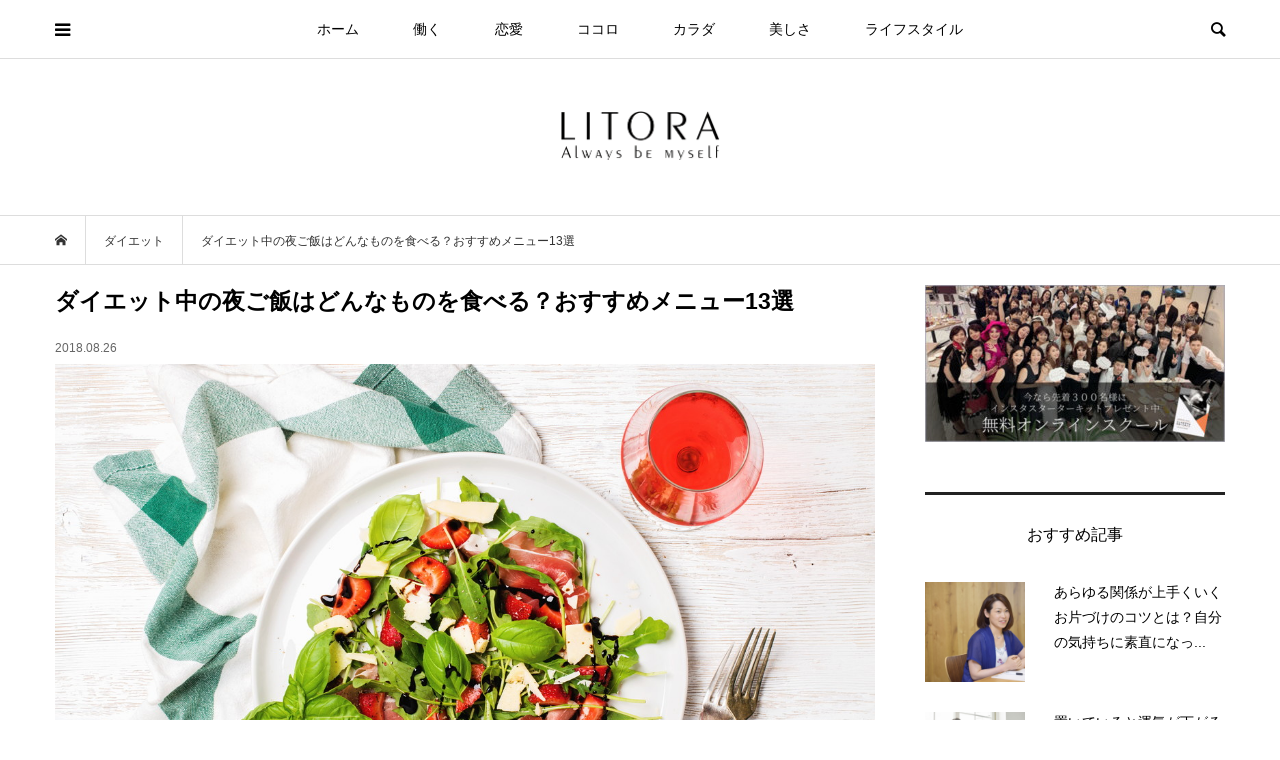

--- FILE ---
content_type: text/html; charset=UTF-8
request_url: https://litora.jp/11764/?naibu
body_size: 26881
content:
<!DOCTYPE html>
<html lang="ja">
<head prefix="og: http://ogp.me/ns# fb: http://ogp.me/ns/fb#">
<meta charset="UTF-8">
<meta name="description" content="ダイエット中におすすめの夜ごはんを紹介夜食べたとしてもダイエットを成功へと導くには、夜ご飯の工夫も重要です。低カロリーだったり、痩せるために必要な栄養素が入ったものを食べることで、痩せやすい体作りができます。">
<meta name="viewport" content="width=device-width">
<meta property="og:type" content="article">
<meta property="og:url" content="https://litora.jp/11764/?naibu">
<meta property="og:title" content="ダイエット中の夜ご飯はどんなものを食べる？おすすめメニュー13選 &#8211; LITORA（リトラ）">
<meta property="og:description" content="ダイエット中におすすめの夜ごはんを紹介夜食べたとしてもダイエットを成功へと導くには、夜ご飯の工夫も重要です。低カロリーだったり、痩せるために必要な栄養素が入ったものを食べることで、痩せやすい体作りができます。">
<meta property="og:site_name" content="LITORA（リトラ）">
<meta property="og:image" content="https://litora.jp/wp/wp-content/uploads/i-584240772-3.jpg">
<meta property="og:image:secure_url" content="https://litora.jp/wp/wp-content/uploads/i-584240772-3.jpg"> 
<meta property="og:image:width" content="1200"> 
<meta property="og:image:height" content="850">
<meta name="twitter:card" content="summary">
<meta name="twitter:site" content="@litorajp">
<meta name="twitter:creator" content="litorajp">
<meta name="twitter:title" content="ダイエット中の夜ご飯はどんなものを食べる？おすすめメニュー13選 &#8211; LITORA（リトラ）">
<meta property="twitter:description" content="ダイエット中におすすめの夜ごはんを紹介夜食べたとしてもダイエットを成功へと導くには、夜ご飯の工夫も重要です。低カロリーだったり、痩せるために必要な栄養素が入ったものを食べることで、痩せやすい体作りができます。">
<meta name="twitter:image:src" content="https://litora.jp/wp/wp-content/uploads/i-584240772-3-500x500.jpg">
<title>ダイエット中の夜ご飯はどんなものを食べる？おすすめメニュー13選 &#8211; LITORA（リトラ）</title>
<meta name='robots' content='max-image-preview:large' />
<link rel='stylesheet' id='wp-block-library-css' href='https://litora.jp/wp/wp-includes/css/dist/block-library/style.min.css?ver=6.4.7' type='text/css' media='all' />
<style id='classic-theme-styles-inline-css' type='text/css'>
/*! This file is auto-generated */
.wp-block-button__link{color:#fff;background-color:#32373c;border-radius:9999px;box-shadow:none;text-decoration:none;padding:calc(.667em + 2px) calc(1.333em + 2px);font-size:1.125em}.wp-block-file__button{background:#32373c;color:#fff;text-decoration:none}
</style>
<style id='global-styles-inline-css' type='text/css'>
body{--wp--preset--color--black: #000000;--wp--preset--color--cyan-bluish-gray: #abb8c3;--wp--preset--color--white: #ffffff;--wp--preset--color--pale-pink: #f78da7;--wp--preset--color--vivid-red: #cf2e2e;--wp--preset--color--luminous-vivid-orange: #ff6900;--wp--preset--color--luminous-vivid-amber: #fcb900;--wp--preset--color--light-green-cyan: #7bdcb5;--wp--preset--color--vivid-green-cyan: #00d084;--wp--preset--color--pale-cyan-blue: #8ed1fc;--wp--preset--color--vivid-cyan-blue: #0693e3;--wp--preset--color--vivid-purple: #9b51e0;--wp--preset--gradient--vivid-cyan-blue-to-vivid-purple: linear-gradient(135deg,rgba(6,147,227,1) 0%,rgb(155,81,224) 100%);--wp--preset--gradient--light-green-cyan-to-vivid-green-cyan: linear-gradient(135deg,rgb(122,220,180) 0%,rgb(0,208,130) 100%);--wp--preset--gradient--luminous-vivid-amber-to-luminous-vivid-orange: linear-gradient(135deg,rgba(252,185,0,1) 0%,rgba(255,105,0,1) 100%);--wp--preset--gradient--luminous-vivid-orange-to-vivid-red: linear-gradient(135deg,rgba(255,105,0,1) 0%,rgb(207,46,46) 100%);--wp--preset--gradient--very-light-gray-to-cyan-bluish-gray: linear-gradient(135deg,rgb(238,238,238) 0%,rgb(169,184,195) 100%);--wp--preset--gradient--cool-to-warm-spectrum: linear-gradient(135deg,rgb(74,234,220) 0%,rgb(151,120,209) 20%,rgb(207,42,186) 40%,rgb(238,44,130) 60%,rgb(251,105,98) 80%,rgb(254,248,76) 100%);--wp--preset--gradient--blush-light-purple: linear-gradient(135deg,rgb(255,206,236) 0%,rgb(152,150,240) 100%);--wp--preset--gradient--blush-bordeaux: linear-gradient(135deg,rgb(254,205,165) 0%,rgb(254,45,45) 50%,rgb(107,0,62) 100%);--wp--preset--gradient--luminous-dusk: linear-gradient(135deg,rgb(255,203,112) 0%,rgb(199,81,192) 50%,rgb(65,88,208) 100%);--wp--preset--gradient--pale-ocean: linear-gradient(135deg,rgb(255,245,203) 0%,rgb(182,227,212) 50%,rgb(51,167,181) 100%);--wp--preset--gradient--electric-grass: linear-gradient(135deg,rgb(202,248,128) 0%,rgb(113,206,126) 100%);--wp--preset--gradient--midnight: linear-gradient(135deg,rgb(2,3,129) 0%,rgb(40,116,252) 100%);--wp--preset--font-size--small: 13px;--wp--preset--font-size--medium: 20px;--wp--preset--font-size--large: 36px;--wp--preset--font-size--x-large: 42px;--wp--preset--spacing--20: 0.44rem;--wp--preset--spacing--30: 0.67rem;--wp--preset--spacing--40: 1rem;--wp--preset--spacing--50: 1.5rem;--wp--preset--spacing--60: 2.25rem;--wp--preset--spacing--70: 3.38rem;--wp--preset--spacing--80: 5.06rem;--wp--preset--shadow--natural: 6px 6px 9px rgba(0, 0, 0, 0.2);--wp--preset--shadow--deep: 12px 12px 50px rgba(0, 0, 0, 0.4);--wp--preset--shadow--sharp: 6px 6px 0px rgba(0, 0, 0, 0.2);--wp--preset--shadow--outlined: 6px 6px 0px -3px rgba(255, 255, 255, 1), 6px 6px rgba(0, 0, 0, 1);--wp--preset--shadow--crisp: 6px 6px 0px rgba(0, 0, 0, 1);}:where(.is-layout-flex){gap: 0.5em;}:where(.is-layout-grid){gap: 0.5em;}body .is-layout-flow > .alignleft{float: left;margin-inline-start: 0;margin-inline-end: 2em;}body .is-layout-flow > .alignright{float: right;margin-inline-start: 2em;margin-inline-end: 0;}body .is-layout-flow > .aligncenter{margin-left: auto !important;margin-right: auto !important;}body .is-layout-constrained > .alignleft{float: left;margin-inline-start: 0;margin-inline-end: 2em;}body .is-layout-constrained > .alignright{float: right;margin-inline-start: 2em;margin-inline-end: 0;}body .is-layout-constrained > .aligncenter{margin-left: auto !important;margin-right: auto !important;}body .is-layout-constrained > :where(:not(.alignleft):not(.alignright):not(.alignfull)){max-width: var(--wp--style--global--content-size);margin-left: auto !important;margin-right: auto !important;}body .is-layout-constrained > .alignwide{max-width: var(--wp--style--global--wide-size);}body .is-layout-flex{display: flex;}body .is-layout-flex{flex-wrap: wrap;align-items: center;}body .is-layout-flex > *{margin: 0;}body .is-layout-grid{display: grid;}body .is-layout-grid > *{margin: 0;}:where(.wp-block-columns.is-layout-flex){gap: 2em;}:where(.wp-block-columns.is-layout-grid){gap: 2em;}:where(.wp-block-post-template.is-layout-flex){gap: 1.25em;}:where(.wp-block-post-template.is-layout-grid){gap: 1.25em;}.has-black-color{color: var(--wp--preset--color--black) !important;}.has-cyan-bluish-gray-color{color: var(--wp--preset--color--cyan-bluish-gray) !important;}.has-white-color{color: var(--wp--preset--color--white) !important;}.has-pale-pink-color{color: var(--wp--preset--color--pale-pink) !important;}.has-vivid-red-color{color: var(--wp--preset--color--vivid-red) !important;}.has-luminous-vivid-orange-color{color: var(--wp--preset--color--luminous-vivid-orange) !important;}.has-luminous-vivid-amber-color{color: var(--wp--preset--color--luminous-vivid-amber) !important;}.has-light-green-cyan-color{color: var(--wp--preset--color--light-green-cyan) !important;}.has-vivid-green-cyan-color{color: var(--wp--preset--color--vivid-green-cyan) !important;}.has-pale-cyan-blue-color{color: var(--wp--preset--color--pale-cyan-blue) !important;}.has-vivid-cyan-blue-color{color: var(--wp--preset--color--vivid-cyan-blue) !important;}.has-vivid-purple-color{color: var(--wp--preset--color--vivid-purple) !important;}.has-black-background-color{background-color: var(--wp--preset--color--black) !important;}.has-cyan-bluish-gray-background-color{background-color: var(--wp--preset--color--cyan-bluish-gray) !important;}.has-white-background-color{background-color: var(--wp--preset--color--white) !important;}.has-pale-pink-background-color{background-color: var(--wp--preset--color--pale-pink) !important;}.has-vivid-red-background-color{background-color: var(--wp--preset--color--vivid-red) !important;}.has-luminous-vivid-orange-background-color{background-color: var(--wp--preset--color--luminous-vivid-orange) !important;}.has-luminous-vivid-amber-background-color{background-color: var(--wp--preset--color--luminous-vivid-amber) !important;}.has-light-green-cyan-background-color{background-color: var(--wp--preset--color--light-green-cyan) !important;}.has-vivid-green-cyan-background-color{background-color: var(--wp--preset--color--vivid-green-cyan) !important;}.has-pale-cyan-blue-background-color{background-color: var(--wp--preset--color--pale-cyan-blue) !important;}.has-vivid-cyan-blue-background-color{background-color: var(--wp--preset--color--vivid-cyan-blue) !important;}.has-vivid-purple-background-color{background-color: var(--wp--preset--color--vivid-purple) !important;}.has-black-border-color{border-color: var(--wp--preset--color--black) !important;}.has-cyan-bluish-gray-border-color{border-color: var(--wp--preset--color--cyan-bluish-gray) !important;}.has-white-border-color{border-color: var(--wp--preset--color--white) !important;}.has-pale-pink-border-color{border-color: var(--wp--preset--color--pale-pink) !important;}.has-vivid-red-border-color{border-color: var(--wp--preset--color--vivid-red) !important;}.has-luminous-vivid-orange-border-color{border-color: var(--wp--preset--color--luminous-vivid-orange) !important;}.has-luminous-vivid-amber-border-color{border-color: var(--wp--preset--color--luminous-vivid-amber) !important;}.has-light-green-cyan-border-color{border-color: var(--wp--preset--color--light-green-cyan) !important;}.has-vivid-green-cyan-border-color{border-color: var(--wp--preset--color--vivid-green-cyan) !important;}.has-pale-cyan-blue-border-color{border-color: var(--wp--preset--color--pale-cyan-blue) !important;}.has-vivid-cyan-blue-border-color{border-color: var(--wp--preset--color--vivid-cyan-blue) !important;}.has-vivid-purple-border-color{border-color: var(--wp--preset--color--vivid-purple) !important;}.has-vivid-cyan-blue-to-vivid-purple-gradient-background{background: var(--wp--preset--gradient--vivid-cyan-blue-to-vivid-purple) !important;}.has-light-green-cyan-to-vivid-green-cyan-gradient-background{background: var(--wp--preset--gradient--light-green-cyan-to-vivid-green-cyan) !important;}.has-luminous-vivid-amber-to-luminous-vivid-orange-gradient-background{background: var(--wp--preset--gradient--luminous-vivid-amber-to-luminous-vivid-orange) !important;}.has-luminous-vivid-orange-to-vivid-red-gradient-background{background: var(--wp--preset--gradient--luminous-vivid-orange-to-vivid-red) !important;}.has-very-light-gray-to-cyan-bluish-gray-gradient-background{background: var(--wp--preset--gradient--very-light-gray-to-cyan-bluish-gray) !important;}.has-cool-to-warm-spectrum-gradient-background{background: var(--wp--preset--gradient--cool-to-warm-spectrum) !important;}.has-blush-light-purple-gradient-background{background: var(--wp--preset--gradient--blush-light-purple) !important;}.has-blush-bordeaux-gradient-background{background: var(--wp--preset--gradient--blush-bordeaux) !important;}.has-luminous-dusk-gradient-background{background: var(--wp--preset--gradient--luminous-dusk) !important;}.has-pale-ocean-gradient-background{background: var(--wp--preset--gradient--pale-ocean) !important;}.has-electric-grass-gradient-background{background: var(--wp--preset--gradient--electric-grass) !important;}.has-midnight-gradient-background{background: var(--wp--preset--gradient--midnight) !important;}.has-small-font-size{font-size: var(--wp--preset--font-size--small) !important;}.has-medium-font-size{font-size: var(--wp--preset--font-size--medium) !important;}.has-large-font-size{font-size: var(--wp--preset--font-size--large) !important;}.has-x-large-font-size{font-size: var(--wp--preset--font-size--x-large) !important;}
.wp-block-navigation a:where(:not(.wp-element-button)){color: inherit;}
:where(.wp-block-post-template.is-layout-flex){gap: 1.25em;}:where(.wp-block-post-template.is-layout-grid){gap: 1.25em;}
:where(.wp-block-columns.is-layout-flex){gap: 2em;}:where(.wp-block-columns.is-layout-grid){gap: 2em;}
.wp-block-pullquote{font-size: 1.5em;line-height: 1.6;}
</style>
<link rel='stylesheet' id='contact-form-7-css' href='https://litora.jp/wp/wp-content/plugins/contact-form-7/includes/css/styles.css?ver=5.8.7' type='text/css' media='all' />
<link rel='stylesheet' id='toc-screen-css' href='https://litora.jp/wp/wp-content/plugins/table-of-contents-plus/screen.min.css?ver=2309' type='text/css' media='all' />
<style id='toc-screen-inline-css' type='text/css'>
div#toc_container {background: #ffffff;border: 1px solid #ecece8;width: 100%;}div#toc_container ul li {font-size: 90%;}div#toc_container p.toc_title {color: #3f729b;}div#toc_container p.toc_title a,div#toc_container ul.toc_list a {color: #222;}div#toc_container p.toc_title a:hover,div#toc_container ul.toc_list a:hover {color: #222;}div#toc_container p.toc_title a:hover,div#toc_container ul.toc_list a:hover {color: #222;}div#toc_container p.toc_title a:visited,div#toc_container ul.toc_list a:visited {color: #222;}
</style>
<link rel='stylesheet' id='wordpress-popular-posts-css-css' href='https://litora.jp/wp/wp-content/plugins/wordpress-popular-posts/assets/css/wpp.css?ver=6.4.0' type='text/css' media='all' />
<link rel='stylesheet' id='bloom-style-css' href='https://litora.jp/wp/wp-content/themes/bloom_tcd053/style.css?ver=1.6.1' type='text/css' media='all' />
<link rel='stylesheet' id='bloom-responsive-css' href='https://litora.jp/wp/wp-content/themes/bloom_tcd053/responsive.css?ver=1.6.1' type='text/css' media='all' />
<script type="text/javascript" src="https://litora.jp/wp/wp-includes/js/jquery/jquery.min.js?ver=3.7.1" id="jquery-core-js"></script>
<script type="text/javascript" src="https://litora.jp/wp/wp-includes/js/jquery/jquery-migrate.min.js?ver=3.4.1" id="jquery-migrate-js"></script>
<script type="application/json" id="wpp-json">

{"sampling_active":0,"sampling_rate":100,"ajax_url":"https:\/\/litora.jp\/wp-json\/wordpress-popular-posts\/v1\/popular-posts","api_url":"https:\/\/litora.jp\/wp-json\/wordpress-popular-posts","ID":11764,"token":"210bcd639d","lang":0,"debug":0}

</script>
<script type="text/javascript" src="https://litora.jp/wp/wp-content/plugins/wordpress-popular-posts/assets/js/wpp.min.js?ver=6.4.0" id="wpp-js-js"></script>
<link rel="https://api.w.org/" href="https://litora.jp/wp-json/" /><link rel="alternate" type="application/json" href="https://litora.jp/wp-json/wp/v2/posts/11764" /><link rel="EditURI" type="application/rsd+xml" title="RSD" href="https://litora.jp/wp/xmlrpc.php?rsd" />
<meta name="generator" content="WordPress 6.4.7" />
<link rel="canonical" href="https://litora.jp/11764/" />
<link rel='shortlink' href='https://litora.jp/?p=11764' />
<link rel="alternate" type="application/json+oembed" href="https://litora.jp/wp-json/oembed/1.0/embed?url=https%3A%2F%2Flitora.jp%2F11764%2F" />
<link rel="alternate" type="text/xml+oembed" href="https://litora.jp/wp-json/oembed/1.0/embed?url=https%3A%2F%2Flitora.jp%2F11764%2F&#038;format=xml" />
            <style id="wpp-loading-animation-styles">@-webkit-keyframes bgslide{from{background-position-x:0}to{background-position-x:-200%}}@keyframes bgslide{from{background-position-x:0}to{background-position-x:-200%}}.wpp-widget-placeholder,.wpp-widget-block-placeholder,.wpp-shortcode-placeholder{margin:0 auto;width:60px;height:3px;background:#dd3737;background:linear-gradient(90deg,#dd3737 0%,#571313 10%,#dd3737 100%);background-size:200% auto;border-radius:3px;-webkit-animation:bgslide 1s infinite linear;animation:bgslide 1s infinite linear}</style>
            <link rel="shortcut icon" href="https://litora.jp/wp/wp-content/uploads/favicon.ico">
<style>
.c-comment__form-submit:hover, c-comment__password-protected, .p-pagetop a, .slick-dots li.slick-active button, .slick-dots li:hover button { background-color: #222222; }
.p-entry__pickup, .p-entry__related, .p-widget__title, .slick-dots li.slick-active button, .slick-dots li:hover button { border-color: #222222; }
.p-index-tab__item.is-active, .p-index-tab__item:hover { border-bottom-color: #222222; }
.c-comment__tab-item.is-active a, .c-comment__tab-item a:hover, .c-comment__tab-item.is-active p { background-color: rgba(34, 34, 34, 0.7); }
.c-comment__tab-item.is-active a:after, .c-comment__tab-item.is-active p:after { border-top-color: rgba(34, 34, 34, 0.7); }
.p-article__meta, .p-blog-list__item-excerpt, .p-ranking-list__item-excerpt, .p-author__views, .p-page-links a, .p-page-links .p-page-links__title, .p-pager__item span { color: #999999; }
.p-page-links > span, .p-page-links a:hover, .p-entry__next-page__link { background-color: #999999; }
.p-page-links > span, .p-page-links a { border-color: #999999; }

a:hover, a:hover .p-article__title, .p-global-nav > li:hover > a, .p-global-nav > li.current-menu-item > a, .p-global-nav > li.is-active > a, .p-breadcrumb a:hover, .p-widget-categories .has-children .toggle-children:hover::before, .p-footer-widget-area .p-siteinfo .p-social-nav li a:hover, .p-footer-widget-area__default .p-siteinfo .p-social-nav li a:hover { color: #aaaaaa; }
.p-global-nav .sub-menu a:hover, .p-global-nav .sub-menu .current-menu-item > a, .p-megamenu a.p-megamenu__hover:hover, .p-entry__next-page__link:hover, .c-pw__btn:hover { background: #aaaaaa; }
.p-entry__date, .p-entry__body, .p-author__desc, .p-breadcrumb, .p-breadcrumb a { color: #333333; }
.p-entry__body a, .custom-html-widget a { color: #1e73be; }
.p-entry__body a:hover, .custom-html-widget a:hover { color: #aaaaaa; }
.p-float-native-ad-label { background: #000000; color: #ffffff; font-size: 11px; }
.p-category-item--2, .cat-item-2> a, .cat-item-2 .toggle-children { color: #000000; }
.p-category-item--3, .cat-item-3> a, .cat-item-3 .toggle-children { color: #000000; }
.p-category-item--4, .cat-item-4> a, .cat-item-4 .toggle-children { color: #000000; }
.p-category-item--5, .cat-item-5> a, .cat-item-5 .toggle-children { color: #000000; }
.p-category-item--6, .cat-item-6> a, .cat-item-6 .toggle-children { color: #000000; }
.p-category-item--14, .cat-item-14> a, .cat-item-14 .toggle-children { color: #000000; }
.p-category-item--16, .cat-item-16> a, .cat-item-16 .toggle-children { color: #000000; }
.p-category-item--18, .cat-item-18> a, .cat-item-18 .toggle-children { color: #000000; }
.p-category-item--19, .cat-item-19> a, .cat-item-19 .toggle-children { color: #000000; }
.p-category-item--20, .cat-item-20> a, .cat-item-20 .toggle-children { color: #000000; }
.p-category-item--26, .cat-item-26> a, .cat-item-26 .toggle-children { color: #000000; }
.p-category-item--34, .cat-item-34> a, .cat-item-34 .toggle-children { color: #000000; }
.p-category-item--35, .cat-item-35> a, .cat-item-35 .toggle-children { color: #000000; }
.p-category-item--36, .cat-item-36> a, .cat-item-36 .toggle-children { color: #000000; }
.p-category-item--37, .cat-item-37> a, .cat-item-37 .toggle-children { color: #000000; }
.p-category-item--38, .cat-item-38> a, .cat-item-38 .toggle-children { color: #000000; }
.p-category-item--39, .cat-item-39> a, .cat-item-39 .toggle-children { color: #000000; }
.p-category-item--41, .cat-item-41> a, .cat-item-41 .toggle-children { color: #000000; }
.p-category-item--42, .cat-item-42> a, .cat-item-42 .toggle-children { color: #000000; }
.p-category-item--45, .cat-item-45> a, .cat-item-45 .toggle-children { color: #000000; }
.p-category-item--46, .cat-item-46> a, .cat-item-46 .toggle-children { color: #000000; }
.p-category-item--50, .cat-item-50> a, .cat-item-50 .toggle-children { color: #000000; }
.p-category-item--57, .cat-item-57> a, .cat-item-57 .toggle-children { color: #000000; }
.p-category-item--58, .cat-item-58> a, .cat-item-58 .toggle-children { color: #000000; }
.p-category-item--59, .cat-item-59> a, .cat-item-59 .toggle-children { color: #000000; }
.p-category-item--91, .cat-item-91> a, .cat-item-91 .toggle-children { color: #000000; }
.p-category-item--189, .cat-item-189> a, .cat-item-189 .toggle-children { color: #000000; }
.p-category-item--190, .cat-item-190> a, .cat-item-190 .toggle-children { color: #000000; }
.p-category-item--213, .cat-item-213> a, .cat-item-213 .toggle-children { color: #000000; }
.p-category-item--303, .cat-item-303> a, .cat-item-303 .toggle-children { color: #000000; }
.p-category-item--308, .cat-item-308> a, .cat-item-308 .toggle-children { color: #000000; }
.p-category-item--316, .cat-item-316> a, .cat-item-316 .toggle-children { color: #000000; }
body { font-family: Verdana, "Hiragino Kaku Gothic ProN", "ヒラギノ角ゴ ProN W3", "メイリオ", Meiryo, sans-serif; }
.p-logo, .p-entry__title, .p-article__title, .p-article__title__overlay, .p-headline, .p-page-header__title, .p-widget__title, .p-sidemenu .p-siteinfo__title, .p-index-slider__item-catch, .p-header-video__caption-catch, .p-footer-blog__catch, .p-footer-cta__catch {
font-family: Segoe UI, "Hiragino Kaku Gothic ProN", "ヒラギノ角ゴ ProN W3", "メイリオ", Meiryo, sans-serif;
}
.c-load--type1 { border: 3px solid rgba(153, 153, 153, 0.2); border-top-color: #000000; }
.p-hover-effect--type1:hover img { -webkit-transform: scale(1.2) rotate(2deg); transform: scale(1.2) rotate(2deg); }
.p-hover-effect--type2 img { margin-left: -8px; }
.p-hover-effect--type2:hover img { margin-left: 8px; }
.p-hover-effect--type1 .p-article__overlay { background: rgba(0, 0, 0, 0.5); }
.p-hover-effect--type2:hover img { opacity: 0.5 }
.p-hover-effect--type2 .p-hover-effect__image { background: #000000; }
.p-hover-effect--type2 .p-article__overlay { background: rgba(0, 0, 0, 0.5); }
.p-hover-effect--type3 .p-hover-effect__image { background: #000000; }
.p-hover-effect--type3:hover img { opacity: 0.5; }
.p-hover-effect--type3 .p-article__overlay { background: rgba(0, 0, 0, 0.5); }
.p-entry__title { font-size: 23px; }
.p-entry__body, .p-entry__body p { font-size: 15px; }
.l-header__bar { background: rgba(255, 255, 255, 0.8); }
.l-header__bar > .l-inner > a, .p-global-nav > li > a { color: #000000; }
.l-header__logo--text a { color: #000000; font-size: 28px; }
.l-footer .p-siteinfo .p-logo { font-size: 28px; }
@media only screen and (max-width: 1200px) {
	.l-header__logo--mobile.l-header__logo--text a { font-size: 18px; }
	.p-global-nav { background-color: rgba(34,34,34, 0.8); }
}
@media only screen and (max-width: 991px) {
	.l-footer .p-siteinfo .p-logo { font-size: 18px; }
	.p-copyright { background-color: #222222; }
	.p-pagetop a { background-color: #999999; }
}
#site_info_widget-3 .p-siteinfo__button { background: #000000; color: #ffffff; }
#site_info_widget-3 .p-siteinfo__button:hover { background: #000000; color: #ffffff; }
#site_info_widget-4 .p-siteinfo__button { background: #000000; color: #ffffff; }
#site_info_widget-4 .p-siteinfo__button:hover { background: #000000; color: #ffffff; }
#site_info_widget-5 .p-siteinfo__button { background: #000000; color: #ffffff; }
#site_info_widget-5 .p-siteinfo__button:hover { background: #000000; color: #ffffff; }
#site_info_widget-6 .p-siteinfo__button { background: #000000; color: #ffffff; }
#site_info_widget-6 .p-siteinfo__button:hover { background: #000000; color: #ffffff; }
</style>
<style type="text/css">

</style>
<link rel="icon" href="https://litora.jp/wp/wp-content/uploads/cropped-litoratop-1-32x32.jpg" sizes="32x32" />
<link rel="icon" href="https://litora.jp/wp/wp-content/uploads/cropped-litoratop-1-192x192.jpg" sizes="192x192" />
<link rel="apple-touch-icon" href="https://litora.jp/wp/wp-content/uploads/cropped-litoratop-1-180x180.jpg" />
<meta name="msapplication-TileImage" content="https://litora.jp/wp/wp-content/uploads/cropped-litoratop-1-270x270.jpg" />
		<style type="text/css" id="wp-custom-css">
			/* top-side要らないもの削除 */
.p-article__title{
  border-bottom: 0px solid #000;
  font-weight: normal;	
}
.p-widget__title{
  border-bottom: 0px solid #000;
}
.p-blog-list-large__item-title{
  border-left: 0px solid #000;
  font-weight: normal;
}
.p-footer-blog__item-title{
  border-left: 0px solid #000;
  font-weight: normal;
}
.p-footer-blog__catch{
  font-weight: normal;
}
.p-entry__pickup__title{
  border-left: 0px solid #000;
  font-weight: normal;
}
.p-widget-list__item-title{
  font-weight: normal;
}
.p-header-blog__item-title{
  border-left: 0px solid #000;
	font-weight: normal;
}
.p-headline{
  font-weight: normal;
}
.cat-post-footer-link {
  float: right;
}
.p-author__title{
  border-left: 0px solid #000;
	font-weight: normal;
}
.p-author__blog-list__title{
  border-left: 0px solid #000;
	font-weight: normal;
}
.p-entry__related__title{
  border-left: 0px solid #000;
	font-weight: normal;
}
.p-page-header__desc{
	color: #333; /* 文字色 */
}
.p-page-header__desc a{
	color: #333; /* 文字色 */
}

/* 全体の幅 */
.l-inner { margin-left: auto; margin-right: auto; position: relative; width: 93%; max-width: 1170px; }
.p-sidebar__inner{ width: 100%; }

/* エントリ */
.p-entry__dis{
		font-size: 90%;
			color: #444;
    padding: 0.5em 0.8em;
	  line-height: 1.7;
		margin: 1.3em;
		border: solid 1px #d1d1d2;
		background: #fafafa;/*背景色*/
}
.p-entry__date { color: #666; font-size: 12px; line-height: 1; margin-top: -25px; margin-bottom: 10px; }
.p-entry__thumbnail { position: relative; margin-bottom: 15px; }
.p-entry__thumbnail img { display: block; width: 100%; height: auto; }
.p-entry__body, .p-entry__body p 

/* エントリロゴ */
.l-header__logo--pc { margin-top: 20px; margin-bottom: 20px; }
.p-breadcrumb + .p-page-header { margin-top: -15px; }

/* カテゴリ */
.p-page-header { background-position: center center; background-size: cover; display: -webkit-box; display: -webkit-flex; display: -ms-flexbox; display: flex; -webkit-align-items: center; align-items: center; margin-bottom: 20px; padding: 30px 0; position: relative; width: 100%; min-height: 150px; }
.p-blog-list__item { margin-bottom: 20px; }
.p-breadcrumb + .p-page-header { margin-top: 0px; }

/* エントリ・カテゴリ */
.p-breadcrumb { border-top: 1px solid #ddd; border-bottom: 1px solid #ddd; margin-bottom: 20px; }

/* インデックス */
.p-index-slider { margin-bottom: 20px; }
.p-header-blog__item-thumbnail { overflow: hidden; padding-top: 60%; position: relative; width: 100%; }
.p-index-tab { display: -webkit-box; display: -webkit-flex; display: -ms-flexbox; display: flex; margin-bottom: 20px; }
.p-blog-list-large__item { margin-bottom: 20px; position: relative; }

/* float category */
.p-float-category { opacity: 0;}

/* text and headline */
.p-entry__body h2 { font-size: 130%; }
.p-entry__body h3 { font-size: 120%; }
.p-entry__body h4 { font-size: 120%; }
.p-entry__body h5 { font-size: 110%; }
.p-entry__body h6 { font-size: 100%; }

/*カスタムp*/
.p-entry__body p { line-height: 2.0; margin-bottom: 18.4px; }
/*カスタムh1*/
h1 {
  font-weight: bold;
}
/*カスタムh2*/
h2 {
  padding-bottom: .5em;
  border-bottom: 2px solid #222;
  font-weight: bold;
	margin: 20px 0;
}
h2 span {
	font-weight:bold;
}

 /*カスタムh3*/
h3 {
  padding: .25em 0 .25em .75em;
	margin: 20px 0;
	border-left: 4px solid #222;
  font-weight: bold;
}

 /*カスタムh4*/
h4{
  padding-bottom: .3em;
  border-bottom: 3px double #222;
  font-weight: bold;
}

/* タグクラウド */
.tagcloud a {
	font-size: 14px !important; /* 文字のサイズ */
	line-height: 1em;
	background: #3f729b; /* 背景色 */
	color: #fff; /* 文字色 */
	display: inline-block;
	white-space: nowrap;
	padding: 8px 8px; /* 文字周りの余白 */
	margin-top: 3px; /* タグ同士の余白 */
	border-radius: 4px; /* 角を少し丸く */
	text-decoration: none;
}
.tagcloud a:hover {
 	background: #3f729b; /* マウスホバー時の背景色 */
	color: #DBDBDB; /* マウスホバー時の文字色*/
}
.tagcloud a:before {
        font-family: "FontAwesome";
        content: "\f02b";
	padding-right: 4px;
}

/* 下線 */
.under { border-bottom: solid 1px #3f729b; padding-bottom: 2px;
  }

/* スマホ */
@media (max-width: 575.98px) {
.l-inner {
width: 100% !important;
}
.p-entry .p-entry__title,
.p-entry .p-entry__date,
.p-entry__related,
.p-sidebar__inner,
.p-blog-list,
.p-footer-blog__item,	
.p-pager,
.p-ranking-list__item,
.p-index-tab,	
.p-entry .p-entry__share,
.p-entry .p-entry__body,
.p-entry .p-entry__meta {
padding: 0 1rem !important;
}
}

/* captions */
.p-entry__body .wp-caption { margin-bottom: 2px; background: #fff; border: 0px solid #ccc; padding: 5px; max-width: 100%; -webkit-border-radius: 5px; -moz-border-radius: 5px; border-radius: 5px; }
.p-entry__body .wp-caption-text { text-align: left; color: #888; font-size: 10px; font-style: italic; line-height: 1.5; margin: 8px auto; }
.p-entry__body .wp-caption img[class*="wp-image-"] { display: block; margin: 0 auto; }

/* list */
.p-entry__body li, .p-entry__body dt, .p-entry__body dd { line-height: 1.8; }

/* wpp-list */
.wpp-thumbnail {
  margin-right: 1.5em;
}

/* tag-btn */
.tag_btn {
    display: inline-block;
		margin: 0.5em;	
    padding: 0em 0.5em;
    text-decoration: none;
		color: #000;
    border: solid 1px #666;
    border-radius: 5px;
    transition: .4s;
}

.square_btn:hover {
    background: #fff;
    color: white;
}		</style>
		</head>
<body class="post-template-default single single-post postid-11764 single-format-standard is-responsive l-header__fix l-header__fix--mobile l-has-sidemenu">
<div id="site_wrap">
	<header id="js-header" class="l-header">
		<div class="l-header__bar">
			<div class="l-inner">
				<div class="p-logo l-header__logo l-header__logo--mobile l-header__logo--retina">
					<a href="https://litora.jp/"><img src="https://litora.jp/wp/wp-content/uploads/mblogo.gif" alt="LITORA（リトラ）" width="90"></a>
				</div>
<nav class="menu-%e3%82%b0%e3%83%ad%e3%83%bc%e3%83%90%e3%83%ab-container"><ul id="js-global-nav" class="p-global-nav u-clearfix">
<li class="p-header-search p-header-search--mobile"><form action="https://litora.jp/" method="get"><input type="text" name="s" value="" class="p-header-search__input" placeholder="SEARCH"><input type="submit" value="&#xe915;" class="p-header-search__submit"></form></li>
<li id="menu-item-7739" class="menu-item menu-item-type-custom menu-item-object-custom menu-item-home menu-item-7739"><a href="https://litora.jp/">ホーム<span></span></a></li>
<li id="menu-item-3103" class="menu-item menu-item-type-taxonomy menu-item-object-category menu-item-has-children menu-item-3103"><a href="https://litora.jp/work/">働く<span></span></a>
<ul class="sub-menu">
	<li id="menu-item-6261" class="menu-item menu-item-type-taxonomy menu-item-object-category menu-item-6261"><a href="https://litora.jp/work/interview/">インタビュー<span></span></a></li>
	<li id="menu-item-26082" class="menu-item menu-item-type-taxonomy menu-item-object-category menu-item-26082"><a href="https://litora.jp/work/wrokshop/">セミナー<span></span></a></li>
	<li id="menu-item-3483" class="menu-item menu-item-type-taxonomy menu-item-object-category menu-item-3483"><a href="https://litora.jp/work/cat7/">仕事術<span></span></a></li>
	<li id="menu-item-3480" class="menu-item menu-item-type-taxonomy menu-item-object-category menu-item-3480"><a href="https://litora.jp/work/cat6/">働き方<span></span></a></li>
	<li id="menu-item-3481" class="menu-item menu-item-type-taxonomy menu-item-object-category menu-item-3481"><a href="https://litora.jp/work/cat1/">資格・語学<span></span></a></li>
	<li id="menu-item-3482" class="menu-item menu-item-type-taxonomy menu-item-object-category menu-item-3482"><a href="https://litora.jp/work/cat5/">転職<span></span></a></li>
	<li id="menu-item-13831" class="menu-item menu-item-type-taxonomy menu-item-object-category menu-item-13831"><a href="https://litora.jp/work/cat17/">仕事の悩み<span></span></a></li>
</ul>
</li>
<li id="menu-item-3105" class="menu-item menu-item-type-taxonomy menu-item-object-category menu-item-has-children menu-item-3105"><a href="https://litora.jp/love/">恋愛<span></span></a>
<ul class="sub-menu">
	<li id="menu-item-6258" class="menu-item menu-item-type-taxonomy menu-item-object-category menu-item-6258"><a href="https://litora.jp/love/cat15/">結婚<span></span></a></li>
	<li id="menu-item-5624" class="menu-item menu-item-type-taxonomy menu-item-object-category menu-item-5624"><a href="https://litora.jp/love/cat13/">パートナー・カップル<span></span></a></li>
</ul>
</li>
<li id="menu-item-3101" class="menu-item menu-item-type-taxonomy menu-item-object-category menu-item-has-children menu-item-3101"><a href="https://litora.jp/cocoro/">ココロ<span></span></a>
<ul class="sub-menu">
	<li id="menu-item-13829" class="menu-item menu-item-type-taxonomy menu-item-object-category menu-item-13829"><a href="https://litora.jp/cocoro/cat16/">独身<span></span></a></li>
	<li id="menu-item-6257" class="menu-item menu-item-type-taxonomy menu-item-object-category menu-item-6257"><a href="https://litora.jp/cocoro/cat14/">生き方<span></span></a></li>
	<li id="menu-item-19183" class="menu-item menu-item-type-taxonomy menu-item-object-category menu-item-19183"><a href="https://litora.jp/cocoro/cat18/">占い<span></span></a></li>
</ul>
</li>
<li id="menu-item-3100" class="menu-item menu-item-type-taxonomy menu-item-object-category current-post-ancestor menu-item-has-children menu-item-3100"><a href="https://litora.jp/physical/">カラダ<span></span></a>
<ul class="sub-menu">
	<li id="menu-item-3506" class="menu-item menu-item-type-taxonomy menu-item-object-category current-post-ancestor current-menu-parent current-post-parent menu-item-3506"><a href="https://litora.jp/physical/cat11/">ダイエット<span></span></a></li>
	<li id="menu-item-3507" class="menu-item menu-item-type-taxonomy menu-item-object-category menu-item-3507"><a href="https://litora.jp/physical/cat12/">健康・運動<span></span></a></li>
</ul>
</li>
<li id="menu-item-3106" class="menu-item menu-item-type-taxonomy menu-item-object-category menu-item-has-children menu-item-3106"><a href="https://litora.jp/beauty/">美しさ<span></span></a>
<ul class="sub-menu">
	<li id="menu-item-3107" class="menu-item menu-item-type-taxonomy menu-item-object-category menu-item-3107"><a href="https://litora.jp/beauty/cat2/">スキンケア<span></span></a></li>
	<li id="menu-item-22137" class="menu-item menu-item-type-taxonomy menu-item-object-category menu-item-22137"><a href="https://litora.jp/beauty/cat19/">ボディケア<span></span></a></li>
	<li id="menu-item-3108" class="menu-item menu-item-type-taxonomy menu-item-object-category menu-item-3108"><a href="https://litora.jp/beauty/cat3/">ヘア・ネイル<span></span></a></li>
	<li id="menu-item-3109" class="menu-item menu-item-type-taxonomy menu-item-object-category menu-item-3109"><a href="https://litora.jp/beauty/cat4/">メイク・コスメ<span></span></a></li>
</ul>
</li>
<li id="menu-item-3102" class="menu-item menu-item-type-taxonomy menu-item-object-category menu-item-has-children menu-item-3102"><a href="https://litora.jp/lifestyle/">ライフスタイル<span></span></a>
<ul class="sub-menu">
	<li id="menu-item-7764" class="menu-item menu-item-type-taxonomy menu-item-object-category menu-item-7764"><a href="https://litora.jp/lifestyle/fashion/">ファッション<span></span></a></li>
	<li id="menu-item-3099" class="menu-item menu-item-type-taxonomy menu-item-object-category menu-item-3099"><a href="https://litora.jp/lifestyle/money/">お金<span></span></a></li>
	<li id="menu-item-3489" class="menu-item menu-item-type-taxonomy menu-item-object-category menu-item-3489"><a href="https://litora.jp/lifestyle/cat8/">インテリア<span></span></a></li>
	<li id="menu-item-3490" class="menu-item menu-item-type-taxonomy menu-item-object-category menu-item-3490"><a href="https://litora.jp/lifestyle/cat10/">レシピ<span></span></a></li>
	<li id="menu-item-3491" class="menu-item menu-item-type-taxonomy menu-item-object-category menu-item-3491"><a href="https://litora.jp/lifestyle/cat9/">生活雑貨<span></span></a></li>
	<li id="menu-item-3098" class="menu-item menu-item-type-taxonomy menu-item-object-category menu-item-3098"><a href="https://litora.jp/lifestyle/outing/">おでかけ<span></span></a></li>
</ul>
</li>
</ul></nav>				<a href="#" id="js-menu-button" class="p-menu-button c-menu-button u-visible-lg"></a>
				<a href="#" id="js-sidemenu-button" class="p-sidemenu-button c-sidemenu-button u-hidden-lg"></a>
				<a href="#" id="js-search-button" class="p-search-button c-search-button u-hidden-lg"></a>
				<div class="p-header-search p-header-search--pc">
					<form action="https://litora.jp/" method="get">
						<input type="text" name="s" value="" class="p-header-search__input" placeholder="SEARCH">
					</form>
				</div>
			</div>
		</div>
		<div class="l-inner">
			<div class="p-logo l-header__logo l-header__logo--pc l-header__logo--retina">
				<a href="https://litora.jp/"><img src="https://litora.jp/wp/wp-content/uploads/pclogo2.gif" alt="LITORA（リトラ）" width="162"></a>
			</div>
		</div>
	</header>
<main class="l-main">
	<div class="p-breadcrumb c-breadcrumb">
		<ul class="p-breadcrumb__inner c-breadcrumb__inner l-inner u-clearfix" itemscope itemtype="http://schema.org/BreadcrumbList">
			<li class="p-breadcrumb__item c-breadcrumb__item p-breadcrumb__item--home c-breadcrumb__item--home" itemprop="itemListElement" itemscope itemtype="http://schema.org/ListItem">
				<a href="https://litora.jp/" itemprop="item"><span itemprop="name">HOME</span></a>
				<meta itemprop="position" content="1" />
			</li>
			<li class="p-breadcrumb__item c-breadcrumb__item" itemprop="itemListElement" itemscope itemtype="http://schema.org/ListItem">
				<a href="https://litora.jp/physical/cat11/" itemprop="item">
					<span itemprop="name">ダイエット</span>
				</a>
				<meta itemprop="position" content="2" />
			</li>
			<li class="p-breadcrumb__item c-breadcrumb__item" itemprop="itemListElement" itemscope itemtype="http://schema.org/ListItem">
				<span itemprop="name">ダイエット中の夜ご飯はどんなものを食べる？おすすめメニュー13選</span>
				<meta itemprop="position" content="3" />
			</li>
		</ul>
	</div>
	<div class="l-inner l-2colmuns u-clearfix">
		<article class="p-entry l-primary">
			<div class="p-entry__inner">
				<h1 class="p-entry__title">ダイエット中の夜ご飯はどんなものを食べる？おすすめメニュー13選</h1>
				<p class="p-entry__date"><time datetime="2018-08-26">2018.08.26</time></p>
				<div class="p-entry__thumbnail">
					<img width="1200" height="850" src="https://litora.jp/wp/wp-content/uploads/i-584240772-3.jpg" class="attachment-full size-full wp-post-image" alt="" decoding="async" fetchpriority="high" />
					<div class="p-float-category"><span class="p-category-item--41">ダイエット</span></div>
				</div>
				<ul class="c-share c-share--official u-clearfix">
				</ul>
				<div class="p-entry__body u-clearfix">
<h2>ダイエット中におすすめの夜ごはんを紹介</h2>
<p><img decoding="async" src="https://litora.jp/wp/wp-content/uploads/i-545564688.jpg" alt="" /></p>
<p>夜食べたとしてもダイエットを成功へと導くには、夜ご飯の工夫も重要です。低カロリーだったり、痩せるために必要な栄養素が入ったものを食べることで、痩せやすい体作りができます。</p>
<p>そこで、<span class="under"><strong>おすすめの夜ご飯のレシピや食べ方、注意点などをまとめてみました</strong></span>ので、ぜひ参考にしてみてください。</p>
<h2>ダイエット中の夜ご飯の食べ方とは？</h2>
<p><img decoding="async" src="https://litora.jp/wp/wp-content/uploads/i-508882248.jpg" alt="" /></p>
<p>ダイエット中は食べる食材やメニューに気を使うのも大事ですが、<span class="under"><strong>食べ方にも注意する必要があります</strong></span>。ポイントを7つにまとめましたので、ご紹介していきます。</p>
<h3>【1】夜食べたものは体脂肪になりやすい</h3>
<p>「夜食べたものは体脂肪になりやすい」とよく耳にしますよね。体を動かさないから脂肪に変わりやすいのでは、と思う方も多いでしょう。</p>
<p>それも原因の一つとしてあるかもしれませんが、実は私たちの体内にある<span class="under"><strong>「BMAL1(ビーマルワン)」という脂肪を蓄積させる作用をもつたんぱく質が主な原因</strong></span>といわれています。</p>
<p>BMAL1は、体内時計を調整する働きがあり、脂肪をため込む働きを持つ酵素を増やしてしまうということが分かっています。</p>
<p>また、BMAL1の量は時間によって変わるため、夜10時から夜中の2時までが最も多くなるとされているのです。つまり、<span class="under"><strong>夜10時から夜中2時までが最も脂肪が蓄積されやすくなっている状態</strong></span>になっています。ダイエット中は、夜にたべものを食べるのは控えるようにしましょう。</p>
<h3>【2】寝る3時間前には食べ終わるようにする</h3>
<p>夜ご飯を食べる時間は、<span class="under"><strong>寝る3時間前までには食べ終わっているのが理想的</strong></span>です。BMAL1のこともありますが、23時～2時まではゴールデンタイムと呼ばれており、この時間帯に眠ると疲労回復効果が高まり、栄養の吸収がされやすいといわれています。そのため、夜ご飯は食べ終わるようにしましょう。</p>
<p>また、夜中に食事をするとむくみが取りづらくなるので控えるようにしてください。寝起きのむくみは、朝から憂鬱な気分にさらされる原因になります。</p>
<h4>どうしても夕食が夜遅くなってしまう時は</h4>
<p>夜ご飯はできるだけ寝る3時間前に食べることが大切です、しかし、残業などで夜遅くに食事をしなければならないときがあります。その場合は、<span class="under"><strong>スープなどヘルシーなメニューを食べるようにしましょう</strong></span>。体への影響が少しでも抑えられ、負担が軽減されます。</p>
<p>また、<span class="under"><strong>事前に夕食が遅くなるということを知っている時は、17時～18時頃までにおにぎりやパンなど食べることもオススメ</strong></span>です。間食時に夕食の一部を摂取することで、1日の栄養バランスを維持できます。</p>
<h3>【3】カロリーを控えめにする</h3>
<p>ダイエット中だけではなく体の健康のためにも、朝と昼にしっかり食べて、夜は摂取カロリーを控えるようにしましょう。<span class="under"><strong>夜ご飯に高カロリーな食事を食べると消費しきれず、脂肪として体に蓄積されやすくなります</strong></span>。</p>
<p>朝と昼ごはんでカロリーが少し多めの食事をすることで、1日の食欲もみたされ、消費されるので栄養素が体全体に行きわたりやすくなるのです。このため、ダイエットも成功しやすく、かつ体の健康を維持することができます。</p>
<div class="boxlitora-gray">【関連記事】夜ごはんのカロリーを抑えるなら、置き換えダイエットがおすすめ<br />
<a href="https://litora.jp/11748/">置き換えダイエットで本当に痩せられるのか。おすすめの市販食品とは</a></div>
<h3>【4】野菜を最初に食べる</h3>
<p>夜ご飯だけではなく、朝と昼ごはんにもいえることなのですが、<span class="under"><strong>料理を食べるときはまず最初に野菜を食べるようにしましょう</strong></span>。主食であるご飯などの炭水化物は血糖値を急激に上げる作用があり、脂肪が蓄積されやすくなります。</p>
<p>野菜を事前に食べることにより、<span class="under"><strong>血糖値の上昇を抑えることができ、脂肪をため込みにくくしてくれる</strong></span>のです。そのため、ご飯などの炭水化物は、最後に食べることをおすすめします。最後に食べることで、食事の満足感もよりアップしやすくなります。</p>
<h3>【5】よく噛んで満腹感を促す</h3>
<p>食事の際の咀嚼回数は意識していますか？実は<span class="under"><strong>よく噛んで食べるのは、満腹感を促すためダイエットに最適</strong></span>だとされています。咀嚼回数を増やすことで、脳の満腹中枢が刺激されて、少しの量でも満足することができます。</p>
<p>また、よく噛むことで消化の負担も軽減することが可能です。噛む回数ですが、1口につき30回を目安に噛むようにしましょう。少し面倒かもしれませんが、ダイエットを成功させるためにも1口入れたら「1,2,3…」と数えて食べるようにしてください。</p>
<h3>【6】ながら食べをせず集中して食べる</h3>
<p>食事をしているときに、ながら食べをしていませんか？スマホやテレビなどを見ながら食べると、<span class="under"><strong>満腹中枢が刺激されず食べ過ぎてしまいます</strong></span>。</p>
<p>食事をして満腹感が得られる理由は、脳にある満腹中枢が働くからです。この満腹中素はブドウ糖の量に反応するため、ブドウ糖が多く含まれているご飯やパン、麺類を食べることで満腹感が得られやすくなります。</p>
<p>これは食事を集中して食べているときのことで、集中しないと血糖値が上がっても満腹中枢が刺激されにくくなってしまい、食べ過ぎてしまうのです。特にスマホやテレビなどを見ていると、満腹中枢が働きづらくなります。</p>
<p>食事中は食べることに集中し、食べ過ぎを防止するように心がけましょう。</p>
<h3>【7】脂肪燃焼サプリを一緒に摂る</h3>
<p><i class="fa fa-arrow-circle-right"></i>　<a href="#6">ダイエット中の夜ご飯と一緒に摂りたいおすすめ脂肪燃焼サプリはこちら</a></p>
<p>脂肪燃焼サプリはカラダの基礎代謝を上げてくれる働きがあるので、ダイエットの成功を手助けしてくれます。ダイエット中は、食事や運動に気を付けるのと同時に、サプリを一緒に摂ることをおすすめします。</p>
<p>またダイエット中でも、会社で飲み会があったり、友達と食事に行ったりして、食べすぎてしまうこともあります。そんなときには糖の吸収を抑えてくれるので、自分に合ったサプリを見つけておくことも大切です。</p>
<h2>ダイエット中の夜ごはんで控えるべきもの</h2>
<p><img decoding="async" src="https://litora.jp/wp/wp-content/uploads/i-495809476.jpg" alt="" /></p>
<p>痩せるためには、<span class="under"><strong>控えるべき食品があります</strong></span>。ここでは、夜ご飯で控えるべきものを解説していきます。</p>
<h3>炭水化物は少なめに</h3>
<p><span class="under"><strong>ご飯やパン、麺類などの炭水化物は、糖質が脂肪に変わるため、抜くか少なめにするとよい</strong></span>でしょう。その代りに、タンパク質が多めの食事を食べることをオススメします。</p>
<p>タンパク質は筋肉を作る材料です。筋肉量を増やすことで基礎代謝が上がって、より痩せやすい体になります。夜ご飯は炭水化物は少なめにして、鶏のササミや豆腐などをメインに取り入れて食べるようにしましょう。</p>
<p>もちろん、朝や昼は普段どおりに食べても構いません。ただし、食べすぎには十分に気をつけてください。</p>
<h3>お菓子など甘い食品</h3>
<p>女性をとりこにするスイーツやお菓子などの甘いもの。これらには<span class="under"><strong>糖質の量が多く、多いと代謝を低下させるため夜食べるのは控えるようにしましょう</strong></span>。</p>
<p>糖質が多く含まれているものを摂取すると、血行不良を起こすといわれています。夜に限らずダイエット中は控えた方がいいのですが、どうしても食べたくなります。そんなときは、低カロリーなスイーツやお菓子を選んで、朝や昼に食べるようにしてください。</p>
<h3>カロリーの高いジャンクフード</h3>
<p>ファーストフードなどのジャンクフードは、<span class="under"><strong>カロリーも糖質も高いため夜は特に控えるようにしてください</strong></span>。前述したとおり、糖質をたくさん摂取すると代謝が低下してしまいます。さらにカロリーが高いと、消費されずに脂肪として蓄積されてしまいます。</p>
<p>これでは、痩せるどころか太ってしまうので、やはり朝でも昼でもダイエット中は食べないようにすることがベストです。もし、ダイエット中に友人にファーストフードを食べに行くことになったら、低カロリーなものを選んだり、その後に食べるもののカロリーや糖質などを調整するようにしてください。</p>
<h4 id="deli">忙しくて夜ご飯に気を回せないときは…</h4>
<p>ダイエット中の夜ご飯は、カロリーや脂質・糖質など気にしながら食べるものを選んでいきたい気持ちはあるものの、仕事が忙しかったり、疲れている時は、正直考えるのもめんどくさい…というときもありませんか？</p>
<p>そんな時は<span class="under"><strong>ダイエット中の夜ご飯専用のダイエット食品</strong></span>を手元に持っておけば、手軽にカロリーコントロールが出来ます。</p>
<p>おすすめは、<a href="https://tr.project-ad.jp/ad/p/r?_site=156&amp;_article=60" target="_blank" rel="nofollow noopener noreferrer">FITdeli（フィットデリ）</a>の夜に食べるダイエットリゾット。<img decoding="async" src="https://tr.project-ad.jp/ad/p/img?_site=156&amp;_article=60" border="0" /></p>
<p><img decoding="async" class="alignnone size-full wp-image-24537" src="https://litora.jp/wp/wp-content/uploads/IMG_7620-2-e1554710556476.jpeg" alt="" width="1200" height="900" /></p>
<p>栄養バランスも考えられていて、一食当たり200kcal前後とかなりカロリーが抑えられるリゾットです。一番のおすすめは、<span class="under"><strong>レンジでチンして袋のまま食べれること</strong></span>。お皿を洗う手間まで省けて、忙しい女性にとってはとても嬉しいポイントです。</p>
<p><img decoding="async" class="alignnone size-full wp-image-24538" src="https://litora.jp/wp/wp-content/uploads/IMG_7638-e1554710575611.jpeg" alt="" width="1200" height="900" /></p>
<p><!--お客様の声--></p>
<div class="voice">
<p><img decoding="async" class="v_img" src="https://litora.jp/wp/wp-content/uploads/6-3-96x96.jpg" alt="" /></p>
<div class="v_age">30代　女性</div>
<div class="v_title">LITORA編集部で試してみました</div>
<div class="v_rate">★★★★★</div>
<div class="v_txt">味もしっかりついていて、最後までおいしく頂きました♪これで低カロリーなのが嬉しいです！帰りが遅くなった日にさくっと夕食を済ませたい時などにもおすすめです！</div>
</div>
<p><!--お客様の声--></p>
<p class="align1"><a class="q_button rounded bt_litora" href="https://tr.project-ad.jp/ad/p/r?_site=156&amp;_article=60" target="_blank" rel="nofollow noopener noreferrer">FITdeli（フィットデリ）詳細はこちら</a></p>
<h2>ダイエット中の夜ご飯におすすめの食べ物</h2>
<p><img decoding="async" src="https://litora.jp/wp/wp-content/uploads/i-527318013.jpg" alt="店舗設計" /></p>
<p><span class="under"><strong>夜ご飯に最適なおすすめの食べ物</strong></span>をあつめてみました。参考にして、メニューに摂りいれるようにしてください。</p>
<h3>野菜や海藻など食物繊維を含む食材</h3>
<p>野菜や海藻などに豊富に含まれている<span class="under"><strong>食物繊維には、食べ過ぎを防止する効果や、血糖値の上昇を抑制する効果</strong></span>を持っています。食物繊維を摂取すると、胃や腸の中で水分を取り込んで膨らんでたくさん食べたような気持ちになるため、少量だけでも満腹感が得られます。</p>
<p>また、<span class="under"><strong>血糖値の急上昇をおさえる働きがあり、脂肪の蓄積を防ぐ効果も期待</strong></span>できるのです。食物繊維を含んでいる食材は、なるべく食事のし始めに食べるようにしましょう。</p>
<h3>卵やチーズなどトリプトファンを多く含む食材</h3>
<p>卵やチーズなどには、<span class="under"><strong>必須アミノ酸の一種である「トリプトファン」という成分</strong></span>がふくまれています。トリプトファンは脳に運ばれると、セロトニンやメラトニンという脳内のホルモン材料となります。</p>
<p>セロトニンは精神を安定させる作用があり、別名“幸福ホルモン”とも呼ばれています。ダイエット中のイライラや普段の生活で生じるストレスに対抗して打ち勝ち、<span class="under"><strong>精神状態を穏やかに保ってくれる</strong></span>のです。また、満腹中枢を刺激する作用も持っており、<span class="under"><strong>食べ過ぎを防止する効果も期待</strong></span>できます。</p>
<h3>高酸化作用のある発酵食品</h3>
<p>納豆やチーズなどの発酵食品には<span class="under"><strong>抗酸化作用</strong></span>があり、美容効果もあるため吸収されやすい夜に食べるのがおすすめです。ダイエット中は、食事や生活習慣に気を使わなければいけません。体の健康には良いのですが、精神面でストレスをためこみがちになります。</p>
<p>体はストレスをうけると、体内の活性酸素が増加し細胞を傷つけて、老化を進めてしまうのです。<span class="under"><strong>抗酸化作用はそんな活性酸素を除去する働き</strong></span>があります。抗酸化作用のある発酵食品を、吸収されやすい夜ご飯の際に食べることにより、美容やアンチエイジング効果が期待できます。</p>
<div class="boxlitora-gray">【関連記事】ダイエットにチーズを取り入れてみたい方はこちらの記事もおすすめ<br />
<a href="https://litora.jp/11714/">チーズでダイエットができる？効果や食べ方の注意点・レシピ4選</a></div>
<h3>スープなど温かい食べ物</h3>
<p>スープなどの熱い食べ物は早食いができないため、<span class="under"><strong>ゆっくり食べることができ満腹中枢が刺激されやすいという効果</strong></span>が得られるのです。そのため、食事の量が少量でも満足できます。また、スープを食べると気分がほっこりしますよね。これは心も体もリラックスしている状態なので、ストレスの緩和になり、リバウンドを防止する効果が期待できます。</p>
<div class="boxlitora-gray">【関連記事】ダイエットスープの作り方や効果はこちらから<br />
<a href="https://litora.jp/4924/">「ダイエットスープ」の手軽さを知る。美味しく賢く痩せて健康維持</a></div>
<h2>外食やコンビニのご飯を食べる時に気をつける2つのポイント</h2>
<p><img decoding="async" src="https://litora.jp/wp/wp-content/uploads/i-183366960.jpg" alt="" /></p>
<h3>【1】外食なら太りにくいメニューを厳選</h3>
<p>彼氏や仕事のおつきあいなどで、外食をすることもあるでしょう。ダイエット中は避けたいのですが、断りづらいですよね。そんな時は、<span class="under"><strong>糖質や脂質の高いメニューは避けるようにしましょう</strong></span>。特にラーメンやパスタなどは要注意です。カロリーや糖質、脂質が高く、太りやすくなってしまいます。</p>
<p>できるだけ、低カロリーで脂質の少ない和風のセットものや、糖質の少ない野菜が入ったサラダなどを選択して食べるようにしてください。もし、相手に「これおいしいよ」と高カロリーな料理をすすめられるようなことがあれば、「ダイエット中なので」と伝えるようにしましょう。</p>
<h3>【2】コンビニで商品を選ぶときはカロリーと糖質をチェック</h3>
<p>仕事が忙しくて料理を作る時間がないとき、コンビニのお惣菜を利用する方が多いでしょう。コンビニに置かれているおにぎりやお弁当などは、高カロリーで糖質が多めに含まれています。なので、栄養成分の表示欄はしっかりとチェックするようにしましょう。</p>
<p>ちなみに、ダイエット中はブランパンやサラダチキンなどを買って食べることをオススメします。ブランパンは低糖質で血糖値の急激な上昇を防ぎやすくなり、サラダチキンはタンパク質を豊富に摂ることができます。</p>
<div class="boxlitora-gray">【関連記事】こちらの記事で外食しながらダイエットする時のやり方や注意点を紹介しています。<br />
<a href="https://litora.jp/15294/">糖質制限中でも外食したい！そんなときにどうすればいい？</a></div>
<h2 id="6">おすすめの脂肪燃焼サプリメント3選</h2>
<p><img decoding="async" src="https://litora.jp/wp/wp-content/uploads/i-619974274.jpg" alt="" /></p>
<p>ダイエット中でも、夜ご飯を食べすぎてしまったり、友達とご飯に行ったりして、カロリーを多く摂取してしまうこともあります。そんな時に<strong>おすすめの脂肪燃焼サプリ</strong>をご紹介します。摂取した糖を体外へ排出してくれたり、基礎代謝をアップさせてくれる効果もあるので、<strong>ダイエットの補助として摂取するとよい</strong>でしょう。おすすめの3選をご紹介します。</p>
<h3>大人のカロリミット</h3>
<p><a href="https://t.afi-b.com/visit.php?guid=ON&#038;a=a7748q-E2583494&#038;p=R647005O" target="_blank" rel="nofollow noopener noreferrer"><img loading="lazy" decoding="async" class="alignnone size-full wp-image-24619" src="https://litora.jp/wp/wp-content/uploads/61HfbwCcuYL._SL1000_.jpg" alt="" width="1000" height="1000" /></a></p>
<p>エネルギーとして使い切れなかった糖質は、体内から排出されないので中性脂肪として体に溜まっていきます。この余った糖を中性脂肪に変えるものが「インスリン」なのです。血糖値が急激に上がるとインスリンは分泌され始めます。インスリンはダイエットにとって敵となる物質なので、血糖値の急激な上昇を防ぐためにカロリミットのサプリメントで抑えましょう。</p>
<p>ファンケルから発売されている大人のカロリミットは、年々落ちてくる基礎代謝をアップさせてくれる働きがあります。<strong>食事をした際体内に糖や脂肪の吸収を抑える</strong>ことによって、余計なものを溜め込まないようにしてくれます。</p>
<p class="align1"><a class="q_button rounded bt_litora" href="https://t.afi-b.com/visit.php?guid=ON&#038;a=a7748q-E2583494&#038;p=R647005O" target="_blank" rel="nofollow noopener noreferrer">【ファンケル】大人のカロリミット公式HP<i class="fa fa-arrow-circle-right"></i></a></p>
<p><img loading="lazy" decoding="async" src="https://t.afi-b.com/lead/a7748q/R647005O/E2583494" width="1" height="1" style="border:none;" /></p>
<h3>メタバリアS</h3>
<p>&nbsp;</p>
<div style="text-align: center;"><img loading="lazy" decoding="async" class="alignnone size-full wp-image-18988" src="https://litora.jp/wp/wp-content/uploads/51b55ee18627e0a357e682a381ad2657-e1554891196114.jpg" alt="" width="300" height="542" /></div>
<p>FUJIFILMから発売されている「メタバリアS」は<strong>体に入った糖質の吸収や腸内環境を整えてくれるサプリメント</strong>です。サプリメントの成分には糖の吸収を抑えてくれる「サラシノール」が配合されています。さらにサプリを摂取することで腸内環境を整えてくれる「ビフィズス菌」が5倍も増えて、糖を餌として食べてくれるのです。</p>
<p>極端な糖質制限をしてしまうと健康に害を与えてしまう可能性があるので、食事内容に気をつけると同時にメタバリアSを飲んで余分な糖の吸収を防ぎましょう。</p>
<p class="align1"><a class="q_button rounded bt_litora" href="http://h.accesstrade.net/sp/cc?rk=01005yu400ij5z" target="_blank" rel="nofollow noopener noreferrer">メタバリア公式HP　<i class="fa fa-arrow-circle-right"></i></a></p>
<p><img loading="lazy" decoding="async" src="http://h.accesstrade.net/sp/rr?rk=01005yu400ij5z" alt="" width="1" height="1" border="0" /></p>
<h3>炭ダイエットサプリ　KUROSLIM　チャコール サプリメント 6種の純炭</h3>
<div style="text-align: center;"><img loading="lazy" decoding="async" class="alignnone size-full wp-image-24622" src="https://litora.jp/wp/wp-content/uploads/IMG_8081-e1554891221700.jpeg" alt="" width="300" height="420" /></div>
<p>6種類の活性炭と乳酸菌を使用して、体の内側から体が燃えて、便秘も解消されるサプリメントです。炭は無数の穴が空いており、<strong>食事をした脂肪や糖を素早くキャッチして体外に排出してくれる働き</strong>があります。</p>
<p>KUROSLIMには、一袋でヨーグルト100杯分の乳酸菌が配合されていています。さらに普段の食事は補えない食物繊維の「難消化性デキストリン」が配合されているのです。</p>
<p class="align1"><a class="q_button rounded bt_litora" href="https://www.amazon.co.jp/%E7%82%AD%E3%83%80%E3%82%A4%E3%82%A8%E3%83%83%E3%83%88-KUROSLIM-%E3%83%81%E3%83%A3%E3%82%B3%E3%83%BC%E3%83%AB-%E3%82%B5%E3%83%97%E3%83%AA%E3%83%A1%E3%83%B3%E3%83%88-60%E7%B2%9230%E6%97%A5%E5%88%86/dp/B07L57Z1M3?&amp;_encoding=UTF8&amp;tag=litora01-22&amp;linkCode=ur2&amp;linkId=05f658213acf00c1cdaca43011908373&amp;camp=247&amp;creative=1211" target="_blank" rel="nofollow noopener noreferrer">KUROSLIM詳細はこちら</a></p>
<p><img loading="lazy" decoding="async" style="border: none !important; margin: 0px !important;" src="//ir-jp.amazon-adsystem.com/e/ir?t=litora01-22&amp;l=ur2&amp;o=9" alt="" width="1" height="1" border="0" /></p>
<h2>ダイエット中の夜ご飯におすすめのスープレシピ</h2>
<p>温かいものを食べると、お腹や気持ちもほっこり満たされますよね。ここでは、ダイエット中の夜ご飯いおすすめのスープレシピをご紹介します。</p>
<h3>脂肪燃焼ダイエットスープ</h3>
<p><img loading="lazy" decoding="async" class="alignnone size-full wp-image-21061" src="https://litora.jp/wp/wp-content/uploads/pixta_42859377_M-e1548669968585.jpg" alt="" width="1200" height="800" /></p>
<p>夜だけ我慢しても大満足の、夜ご飯の中でも人気のスープレシピです。脂肪燃焼効果でダイエットをサポートしてくれます。</p>
<h4>材料</h4>
<div class="boxlitora-white">
<ul>
<li>キャベツ　1/2個</li>
<li>玉ねぎ　2個</li>
<li>セロリ　1本</li>
<li>にんじん　1本</li>
<li>ピーマン　2個</li>
<li>トマト缶　1缶</li>
<li>水　1リットル</li>
<li>コンソメ　2個</li>
<li>ケチャップ　大さじ1</li>
<li>カレールウ　1かけら</li>
<li>黒こしょう　少々</li>
</ul>
</div>
<h4>作り方</h4>
<div class="boxlitora-white">1.野菜はひと口大のざく切りにする。<br />
2.鍋を用意して、1と全ての材料を入れて30分煮込んだら完成。</div>
<h4>作り方のポイント</h4>
<div class="boxlitora-gray">カレールウを1個プラスするとまろやかに仕上がります。</div>
<h3>豚もやしスープ</h3>
<p><img loading="lazy" decoding="async" class="alignnone size-full wp-image-20804" src="https://litora.jp/wp/wp-content/uploads/pixta_42698062_M-e1548128047153.jpg" alt="" width="1200" height="800" /></p>
<p>ラーメンのようなコクがあり、がっつり食べたい人にもおすすめのレシピです。</p>
<h4>材料</h4>
<div class="boxlitora-white">
<ul>
<li>豚こま切れ肉　100g</li>
<li>もやし　1/2袋～</li>
<li>かつお節　小袋1パック</li>
<li>ごま油　小さじ2</li>
<li>A:水　600cc</li>
<li>A:中華スープの素　小さじ1</li>
<li>A:しょうがすりおろし　1かけ</li>
<li>A:にんにくすりおろし　1かけ</li>
<li>しょうゆ　大さじ1弱</li>
<li>合わせ味噌　大さじ2と1/2</li>
<li>ラー油　少々</li>
<li>塩　少々</li>
<li>ネギ・いりごま・一味（七味）唐辛子　適宜</li>
</ul>
</div>
<h4>作り方</h4>
<div class="boxlitora-white">
<ul>
<li>1.鍋にごま油を入れて火にかけ、直後に豚肉とかつお節を入れて炒める。</li>
<li>2.肉に火が通ったら、Aの材料を加えて煮る。</li>
<li>3.アクが浮いてくるので、そのつど取り除く。</li>
<li>4.しょうゆ・味噌・ラー油・塩で味をつける。</li>
<li>5.好みの味付けになったら、もやしを加えてひと煮立ちさせる。</li>
<li>6.5を器に盛ってネギ、ごま、一味唐辛子をトッピングしたらできあがり。</li>
</ul>
</div>
<h4>作り方のポイント</h4>
<div class="boxlitora-gray">味噌の量はお好みで調整してください。キャベツやにんじん白菜など、お好みの野菜を加えるとより栄養価が高まります。</div>
<h3>鶏むね肉と豆腐のキムチスープ</h3>
<p><img loading="lazy" decoding="async" class="alignnone size-full wp-image-20803" src="https://litora.jp/wp/wp-content/uploads/pixta_17151317_M-e1548128056131.jpg" alt="" width="1200" height="800" /></p>
<p>鶏むね肉・豆腐でたんぱく質を、キノコ類でビタミン・ミネラルを手軽に摂取することができます。また、キムチのカプサイシンで脂肪燃焼効果を促進！体がポカポカになります。</p>
<h4>材料</h4>
<div class="boxlitora-white">
<ul>
<li>鶏むね肉　70g</li>
<li>しめじ、えのきなどのきのこ類　1袋</li>
<li>豆腐　100g</li>
<li>水　500ml</li>
<li>A:ウェイバー（または鶏がらスープの素）　小さじ2</li>
<li>A:薄口しょうゆ・みりん　各大さじ1</li>
<li>白菜キムチ　60g</li>
<li>卵　1個</li>
<li>片栗粉　適量</li>
</ul>
</div>
<h4>作り方</h4>
<div class="boxlitora-white">
<ul>
<li>1.鶏むね肉をひと口大よりも小さめのそぎ切りにする。</li>
<li>2.鍋に水を入れて沸騰させ、Aを加えてきのこ類・キムチを加え、1を一つずつ落して入れていく。</li>
<li>3.豆腐を少し大きめに切って2に加え、3分程煮込む。</li>
<li>4.3に卵を入れてとじ、器に盛りつけたら完成。</li>
</ul>
</div>
<h4>作り方のポイント</h4>
<div class="boxlitora-gray">キムチの量はお好みで加減してください。</div>
<h3>春雨入り葱のピリ辛ゴマ味噌スープ</h3>
<p>とろりとした食感の葱と、香ばしいごまの香りが美味しいピリ辛味噌スープです。春雨は別茹でしないので、手間なく簡単に作れます。</p>
<h4>材料</h4>
<div class="boxlitora-white">
<ul>
<li>長ネギ（太め）　2本</li>
<li>赤だし味噌　100g</li>
<li>豆板醤　大さじ1</li>
<li>昆布だしつゆ　大さじ2</li>
<li>みりん　大さじ1</li>
<li>春雨　100g（乾燥時）</li>
<li>白すりゴマ　50g</li>
<li>水　1500mｌ</li>
</ul>
</div>
<h4>作り方</h4>
<div class="boxlitora-white">
<ul>
<li>1.長ネギの白い部分（株ワケしているところまで）を3cmくらいの長さの輪切りにし、残りの緑の部分はみじん切りにする。</li>
<li>2.鍋に水と輪切りにしたネギを入れて火にかけ、ネギに火が通るまで煮る。</li>
<li>3.ネギがトロっとしてきたら、調味料・乾燥したままの春雨を加え、柔らかくなるまで煮る。</li>
<li>4.火を止める寸前にすりごまを加えて器に盛り、みじん切りにしておいたネギをのせたら完成。</li>
</ul>
</div>
<h4>作り方のポイント</h4>
<div class="boxlitora-gray">味噌によって塩分が違うので、味を見ながら加えていってください。</div>
<h2>ダイエット中の夜ご飯におすすめのサラダレシピ</h2>
<p>ダイエット中はビタミンやミネラルが不足しがちになります。野菜や海藻類・豆類などの食品を使ったサラダを一品加えることで、不足しがちな栄養素を摂取することができます。ここでは、おすすめのサラダレシピをご紹介します。</p>
<h3>納豆サラダ</h3>
<p><img loading="lazy" decoding="async" class="alignnone size-full wp-image-20802" src="https://litora.jp/wp/wp-content/uploads/pixta_1156288_M-e1548128069536.jpg" alt="" width="1200" height="801" /></p>
<p>材料をのせるだけなので、簡単に作れる栄養満点サラダ。忙しくて料理に時間がかけられない人や、料理が苦手な方にオススメです。</p>
<h4>材料</h4>
<div class="boxlitora-white">
<ul>
<li>納豆　1パック</li>
<li>お好みの野菜（袋のサラダでも可）　適量</li>
<li>トマト　適量</li>
<li>豆腐（絹・木綿、どちらでも可　1パック</li>
<li>エビの佃煮（お好みで）　少量</li>
<li>オリーブオイル　適量</li>
<li>岩塩または粗塩　1つまみ程度</li>
</ul>
</div>
<h4>作り方</h4>
<div class="boxlitora-white">
<ul>
<li>1.野菜は洗いしっかり水気を切って、器にしき詰める。</li>
<li>2.トマト、豆腐は食べやすいサイズに切って器にのせます。</li>
<li>3.納豆はタレを入れて混ぜ、器にのせます。</li>
<li>4.具材をのせたらオリーブオイルと塩をふり、お好みでエビの佃煮をのせたら完成。</li>
</ul>
</div>
<h4>作り方のポイント</h4>
<div class="boxlitora-gray">満足度をアップさせるためにも、ただのせるのではなくオシャレに盛りつけてください。</div>
<h3>ヒヨコ豆のサラダ</h3>
<p><img loading="lazy" decoding="async" class="alignnone size-full wp-image-18750" src="https://litora.jp/wp/wp-content/uploads/pixta_40155908_M-e1543566285282.jpg" alt="" width="1200" height="800" /></p>
<p>コロッとした見た目が可愛いヒヨコ豆とサーモンのサラダです。ドレッシングはオリーブオイルがベースで、ヘルシーな仕上がりになっています。</p>
<h4>材料</h4>
<div class="boxlitora-white">
<ul>
<li>ヒヨコ豆（水煮）　1缶（1缶110g入り）</li>
<li>サーモン（刺身用）　1サク（150g）</li>
</ul>
<p>&lt;ドレッシング&gt;</p>
<ul>
<li>A:レモン汁　大さじ1.5</li>
<li>A:塩　小さじ1/2</li>
<li>A:粗びき黒コショウ　小さじ1/2</li>
<li>A:オリーブオイル　大さじ2</li>
<li>玉ねぎ　1/2個</li>
<li>ルッコラ1袋</li>
<li>イタリアンパセリ　少々</li>
</ul>
</div>
<h4>作り方</h4>
<div class="boxlitora-white">
<ul>
<li>1.ヒヨコ豆はザルにあげて水気を切り、サーモンはひと口大に切る。</li>
<li>2.ボウルにAを入れて混ぜ、1を加えてさらに混ぜ合わせる。</li>
<li>3.玉ねぎはタテ薄切りにして水にさらし、軽くもみ洗いをして水気を絞る。</li>
<li>4.ルッコラは根元を少し切り落として水で洗い、3～4cmの長さに切る。</li>
<li>5.器に3と4を合わせて広げ、その上に2を盛りつけてイタリアンパセリを散らしたら完成。</li>
</ul>
</div>
<h4>作り方のポイント</h4>
<div class="boxlitora-gray">玉ねぎはタテではなくヨコに切ると、辛味が軽減されます。</div>
<h3>コブサラダ風ボリュームサラダ</h3>
<p><img loading="lazy" decoding="async" class="alignnone size-full wp-image-18751" src="https://litora.jp/wp/wp-content/uploads/pixta_41389599_M-e1543566295801.jpg" alt="" width="1200" height="800" /></p>
<p>たんぱく質やビタミン・ミネラル、食物繊維がたっぷりのボリューム満点なサラダです。がっつり食べたいときにおすすめです。</p>
<h4>材料</h4>
<div class="boxlitora-white">
<ul>
<li>A:マヨネーズ　大さじ1</li>
<li>A:ケチャップ　大さじ1/2</li>
<li>A:牛乳　大さじ1/2</li>
<li>A:おろしにんにく　チューブ1～2cm</li>
<li>A:こしょう　少々</li>
<li>A:チリパウダー　適量</li>
<li>A:塩　ひとつまみ</li>
<li>鶏むね肉　1枚</li>
<li>B:サニーレタス　5～6枚</li>
<li>B:ゆで卵　1個</li>
<li>B:アボカド　1/2個</li>
<li>B:きゅうり　1/2本</li>
<li>B:ミニトマト　5個</li>
<li>B:黒オリーブ　5個</li>
<li>B:ナッツ　お好みで</li>
</ul>
</div>
<h4>作り方</h4>
<div class="boxlitora-white">
<ul>
<li>1.Aを全て混ぜ合わせてドレッシングを作る。</li>
<li>2.鶏むね肉は繊維に沿って6等分ほどに切り、軽く片栗粉（分量外）をまぶす。</li>
<li>3.鍋に水を入れて沸騰させていったん火を止め、2を入れる。</li>
<li>4.再度温め沸騰したら火を止めて、肉に火が通るまで放置し、できあがったらひと口大に切る。</li>
<li>5.Bを全てひと口大の大きさに切っておく。</li>
<li>6.大皿にサニーレタスをのせて、その上に具材を並べてAをまわしかけたら完成。</li>
</ul>
</div>
<h4>作り方のポイント</h4>
<div class="boxlitora-gray">具材はお好みのものでOKです。野菜をたっぷり入れて、彩りよく盛りつけるとよいでしょう。</div>
<h3>キャベツとワカメのナムル風サラダ</h3>
<p><img loading="lazy" decoding="async" class="alignnone size-full wp-image-20801" src="https://litora.jp/wp/wp-content/uploads/pixta_12869604_M-e1548128083616.jpg" alt="" width="1200" height="800" /></p>
<p>食物繊維をたっぷり含んでいる「キャベツ」と「わかめ」が同時に摂取できるサラダです。ごま油の香りが食欲を満たしてくれます。</p>
<h4>材料</h4>
<div class="boxlitora-white">
<ul>
<li>キャベツ　3枚位</li>
<li>乾燥カットわかめ　大さじ1</li>
<li>A:塩　少々</li>
<li>A:ごま油　大さじ1</li>
<li>A:しょうゆ　小さじ1位</li>
<li>A:いりごま　好きなだけ</li>
</ul>
</div>
<h4>作り方</h4>
<div class="boxlitora-white">
<ul>
<li>1.わかめは水で戻しておく。</li>
<li>2.キャベツは太い千切りにし、電子レンジで2分～2分半しんなりするまで加熱して冷ます。</li>
<li>3.1・2の水気をしっかりと切り混ぜ合わせ、Aの調味料で和えたら完成。</li>
</ul>
</div>
<h4>作り方のポイント</h4>
<div class="boxlitora-gray">調味料の分量は、お好みで調整してください。中華だしの素やオイスターソース、味の素などをお好みに合わせて追加してもOKです。</div>
<h3>お豆腐で水菜が美味しいサラダ</h3>
<p><img loading="lazy" decoding="async" class="alignnone size-full wp-image-21062" src="https://litora.jp/wp/wp-content/uploads/pixta_37668420_M-e1548670007464.jpg" alt="" width="1200" height="800" /></p>
<p>お豆腐の和え衣をまとった水菜のシャキッとサラダです。ごま油と白だしの上品な味わいで、ダイエット以外にもおもてなしにも最適です。</p>
<h4>材料</h4>
<div class="boxlitora-white">
<ul>
<li>水菜　1/2束</li>
<li>ちくわ　2本</li>
</ul>
<p>&lt;和え衣&gt;</p>
<ul>
<li>絹ごし豆腐　150g</li>
<li>白だし　大さじ1～1.5</li>
<li>砂糖　小さじ1～2</li>
<li>白すりごま　大さじ2</li>
<li>ごま油　小さじ2</li>
<li>おろし生姜　小さじ1</li>
<li>白ごま　少々</li>
</ul>
</div>
<h4>作り方</h4>
<div class="boxlitora-white">
<ul>
<li>1.ちくわはタテ半分に切って薄い斜め切りにする。</li>
<li>2.水菜を流水洗いをして、根元を持って振って水気をよく切り、3cm幅にカットする。</li>
<li>3.和え衣の材料をボールに入れて泡だて器で混ぜて、味を調整する。</li>
<li>4.水菜とちくわを3へ入れて混ぜ合わせ、器に盛りつけてコショウ（分量外）を振ったら完成。</li>
</ul>
</div>
<h2>ダイエット中の夜ご飯におすすめのおかずメニュー</h2>
<p>&nbsp;</p>
<h3>豆腐でラザニア</h3>
<p><img loading="lazy" decoding="async" class="alignnone size-full wp-image-24789" src="https://litora.jp/wp/wp-content/uploads/pixta_42379559_M-e1555317564118.jpg" alt="" width="1200" height="800" /></p>
<p>生地が木綿豆腐になった、ダイエット食に最適な一品です。とろりとしたチーズが美味！</p>
<h4>材料</h4>
<div class="boxlitora-white">
<ul>
<li>木綿豆腐　1/2丁</li>
<li>とろけるチーズ　1枚</li>
<li>ベーコン　2枚</li>
<li>パン粉　大さじ2</li>
<li>オリーブオイル　大さじ1</li>
<li>塩コショウ　適量</li>
<li>ミートソース　1人前</li>
</ul>
</div>
<h4>作り方</h4>
<div class="boxlitora-white">
<ul>
<li>1.豆腐をキッチンペーパーに包んで2分加熱し、水切りをする。</li>
<li>2.豆腐に8つ切り込みを入れ、チーズ、ベーコンも8つに切って間にはさむ。</li>
<li>3.耐熱皿にのせてミートソース、塩、こしょう、パン粉、オリーブオイルの順にのせ、オーブンで表面がきつね色になるまで焼く。</li>
<li>4.最後に粉パセリ（分量外）を振りかけたら完成。</li>
</ul>
</div>
<h4>作り方のポイント</h4>
<div class="boxlitora-gray">豆腐は耐熱皿に切り込みを入れてからでもOKです。</div>
<h3>しらたきのピリ辛オイスター炒め煮</h3>
<p><img loading="lazy" decoding="async" class="alignnone size-full wp-image-24788" src="https://litora.jp/wp/wp-content/uploads/pixta_38582795_M-e1555317552684.jpg" alt="" width="1200" height="797" /></p>
<p>しらたきを麺類のように見立てた、ピリ辛おかず。麺類好きな人、辛いものが好きな人にオススメです。</p>
<h4>材料</h4>
<div class="boxlitora-white">
<ul>
<li>しらたき　400g</li>
<li>ごま油　大さじ1</li>
<li>A:酒　大さじ1</li>
<li>A:みりん　大さじ2</li>
<li>A:豆板醤　小さじ1/2～1</li>
<li>A:しょうゆ　大さじ1と1/2</li>
<li>A:オイスターソース　大さじ1/2</li>
<li>小ねぎ（お好みで）　少々</li>
</ul>
</div>
<h4>作り方</h4>
<div class="boxlitora-white">
<ul>
<li>1.しらたきを袋からだして3等分にカットする。</li>
<li>2.鍋に水を入れて沸騰させ、1を入れて1分位ゆでたらザルにあげて湯切りをする。</li>
<li>3.2を鍋に戻し炒め、Aの分量を順に入れて汁気がなくなるまで煮る。（※途中、お箸で混ぜながら汁気を確認する。）</li>
<li>4.3の汁気がほとんどなくなったらお皿に盛り、お好みで小ねぎをちらしたら完成。</li>
</ul>
</div>
<h4>作り方のポイント</h4>
<div class="boxlitora-gray">しらたきは下ゆですることで、くさみがきえます。豆板醤はお好みで調整してください。</div>
<h3>ご飯なし海苔巻き</h3>
<p><img loading="lazy" decoding="async" class="alignnone size-full wp-image-24787" src="https://litora.jp/wp/wp-content/uploads/pixta_36506027_M-e1555317538129.jpg" alt="" width="1200" height="685" /></p>
<p>タンパク質やカルシウムが、たっぷり摂取できるおかずです。低糖質でダイエットに最適です。</p>
<h4>材料</h4>
<div class="boxlitora-white">
<ul>
<li>玉ねぎ　中1個</li>
<li>オリーブオイル（なければ他の油でOK）　小さじ1</li>
<li>かに棒（すりみ、はんぺんでもOK）　約200g</li>
<li>溶けるチーズ　約80g</li>
<li>ハム　2～4枚</li>
<li>海苔　2枚</li>
<li>お好みで中に入れる具（レタス、卵焼き、ツナマヨなど）　適宜</li>
</ul>
</div>
<h4>作り方</h4>
<div class="boxlitora-white">
<ul>
<li>1.玉ねぎをみじん切りにして耐熱皿に入れて、オリーブオイルを加えてラップをする。</li>
<li>2.1をレンジ強4分加熱後、2分くらいそのまま放置しておく。</li>
<li>3.かに棒は細長く手で裂き、チーズは小さく細かく切り、2に加えて再びレンジで1～2分加熱する。</li>
<li>4.海苔の上にハムを並べてから3を平らに広げ、ぐるぐる海苔巻のように巻いて、食べやすい大きさに切ったら完成。</li>
</ul>
</div>
<h4>作り方のポイント</h4>
<div class="boxlitora-gray">具がはみ出さない程度の力でギュッと巻いてください。</div>
<h2>無理のないダイエットをしよう</h2>
<p><img loading="lazy" decoding="async" class="alignnone size-full wp-image-21717" src="https://litora.jp/wp/wp-content/uploads/i-886026636-1-1.jpg" alt="" width="1254" height="836" /></p>
<p>ダイエットで痩せるためには、<span style="text-decoration: underline;"><strong>夜ご飯の管理にも気を使うことが重要</strong></span>だということが、おわかりいただけたでしょうか。これらの知識を頭に入れて実践するだけで、自然とスリムボディへと導かれていきます。食べ方や注意点をふまえつつ、ご紹介したおすすめメニューを参考にして料理を作って食べ、無理のないダイエットを行ってください。</p>
<div class="boxlitora-gray">【関連記事】<a href="https://litora.jp/9712/">朝ごはんでダイエット効果を高めよう。おススメ朝食のメニューを公開</a></div>
				</div>
				<div class="p-author__box u-clearfix">
					<div class="p-author__thumbnail">
						<a class="p-author__thumbnail__link p-hover-effect--type1" href="https://litora.jp/author/kobayashi/">
							<div class="p-hover-effect__image"><img alt='LITORA編集部' src='https://litora.jp/wp/wp-content/uploads/7e10a22bbd989f3dfcc5530ef0b775fd-260x260.jpg' class='avatar avatar-260 photo' height='260' width='260' /></div>
						</a>
					</div>
					<div class="p-author__info">
						<h3 class="p-author__title">LITORA編集部</h3>						<p class="p-author__desc">自分らしい生き方を見つけたい。大好きなものに囲まれる生活をしたい。暮らしや仕事、オシャレも美容も恋愛も“自分らしく心地よく”を軸に自分のライフスタイルに合わ...</p>
						<a class="p-author__link" href="https://litora.jp/author/kobayashi/">プロフィール</a>
					</div>
				</div>
				<ul class="c-share c-share--official u-clearfix">
				</ul>
				<ul class="p-entry__meta c-meta-box u-clearfix">
					<li class="c-meta-box__item c-meta-box__item--category"><a href="https://litora.jp/physical/cat11/" rel="category tag">ダイエット</a></li>					<li class="c-meta-box__item c-meta-box__item--tag"><a href="https://litora.jp/tag/tag37/" rel="tag">食事ダイエット</a></li>									</ul>
			</div>
			<section class="p-entry__related">
				<div class="p-entry__related__inner">
					<h2 class="p-headline">関連記事一覧</h2>
					<div class="p-entry__related-items">
						<article class="p-entry__related-item">
							<a class="p-hover-effect--type1" href="https://litora.jp/13633/">
								<div class="p-entry__related__thumbnail p-hover-effect--type1">
									<img width="500" height="500" src="https://litora.jp/wp/wp-content/uploads/i-522547210-2-500x500.jpg" class="attachment-size1 size-size1 wp-post-image" alt="" decoding="async" loading="lazy" />
									<div class="p-entry__related__category p-float-category u-visible-xs"><span class="p-category-item--41" data-url="https://litora.jp/physical/cat11/">ダイエット</span></div>
								</div>
								<h3 class="p-entry__related__title p-article__title">オレンジジュースのカロリーを知る。ダイエット中で飲むときの注...</h3>
								<p class="p-entry__related__meta p-article__meta u-visible-xs"><time class="p-entry__related__date" datetime="2018-10-08">2018.10.08</time></p>
							</a>
						</article>
						<article class="p-entry__related-item">
							<a class="p-hover-effect--type1" href="https://litora.jp/11666/">
								<div class="p-entry__related__thumbnail p-hover-effect--type1">
									<img width="500" height="500" src="https://litora.jp/wp/wp-content/uploads/i-478958738-2-500x500.jpg" class="attachment-size1 size-size1 wp-post-image" alt="" decoding="async" loading="lazy" />
									<div class="p-entry__related__category p-float-category u-visible-xs"><span class="p-category-item--41" data-url="https://litora.jp/physical/cat11/">ダイエット</span></div>
								</div>
								<h3 class="p-entry__related__title p-article__title">さつまいもはダイエットに効果あり！その特徴とおすすめレシピ4...</h3>
								<p class="p-entry__related__meta p-article__meta u-visible-xs"><time class="p-entry__related__date" datetime="2018-08-13">2018.08.13</time></p>
							</a>
						</article>
						<article class="p-entry__related-item">
							<a class="p-hover-effect--type1" href="https://litora.jp/26416/">
								<div class="p-entry__related__thumbnail p-hover-effect--type1">
									<img width="500" height="500" src="https://litora.jp/wp/wp-content/uploads/i-697451688-3-500x500.jpg" class="attachment-size1 size-size1 wp-post-image" alt="" decoding="async" loading="lazy" />
									<div class="p-entry__related__category p-float-category u-visible-xs"><span class="p-category-item--41" data-url="https://litora.jp/physical/cat11/">ダイエット</span></div>
								</div>
								<h3 class="p-entry__related__title p-article__title">ダイエットに失敗しないための目標の決め方を紹介</h3>
								<p class="p-entry__related__meta p-article__meta u-visible-xs"><time class="p-entry__related__date" datetime="2019-06-12">2019.06.12</time></p>
							</a>
						</article>
						<article class="p-entry__related-item">
							<a class="p-hover-effect--type1" href="https://litora.jp/8198/">
								<div class="p-entry__related__thumbnail p-hover-effect--type1">
									<img width="500" height="500" src="https://litora.jp/wp/wp-content/uploads/iStock-883109640-500x500.jpg" class="attachment-size1 size-size1 wp-post-image" alt="" decoding="async" loading="lazy" />
									<div class="p-entry__related__category p-float-category u-visible-xs"><span class="p-category-item--41" data-url="https://litora.jp/physical/cat11/">ダイエット</span></div>
								</div>
								<h3 class="p-entry__related__title p-article__title">成功する「豆乳ダイエット」。豆乳の飲み方のコツとアレンジレシ...</h3>
								<p class="p-entry__related__meta p-article__meta u-visible-xs"><time class="p-entry__related__date" datetime="2019-02-04">2019.02.04</time></p>
							</a>
						</article>
						<article class="p-entry__related-item">
							<a class="p-hover-effect--type1" href="https://litora.jp/9724/">
								<div class="p-entry__related__thumbnail p-hover-effect--type1">
									<img width="500" height="500" src="https://litora.jp/wp/wp-content/uploads/i-598151648-1-500x500.jpg" class="attachment-size1 size-size1 wp-post-image" alt="" decoding="async" loading="lazy" />
									<div class="p-entry__related__category p-float-category u-visible-xs"><span class="p-category-item--41" data-url="https://litora.jp/physical/cat11/">ダイエット</span></div>
								</div>
								<h3 class="p-entry__related__title p-article__title">キュウリでダイエットに挑戦｜美味しく無理なく理想的な体をつく...</h3>
								<p class="p-entry__related__meta p-article__meta u-visible-xs"><time class="p-entry__related__date" datetime="2018-07-19">2018.07.19</time></p>
							</a>
						</article>
						<article class="p-entry__related-item">
							<a class="p-hover-effect--type1" href="https://litora.jp/25226/">
								<div class="p-entry__related__thumbnail p-hover-effect--type1">
									<img width="500" height="500" src="https://litora.jp/wp/wp-content/uploads/i-1042948284-1-500x500.jpg" class="attachment-size1 size-size1 wp-post-image" alt="" decoding="async" loading="lazy" />
									<div class="p-entry__related__category p-float-category u-visible-xs"><span class="p-category-item--41" data-url="https://litora.jp/physical/cat11/">ダイエット</span></div>
								</div>
								<h3 class="p-entry__related__title p-article__title">知っておきたい！睡眠はダイエットに欠かせない大切なパートナー</h3>
								<p class="p-entry__related__meta p-article__meta u-visible-xs"><time class="p-entry__related__date" datetime="2019-05-24">2019.05.24</time></p>
							</a>
						</article>
						<article class="p-entry__related-item">
							<a class="p-hover-effect--type1" href="https://litora.jp/13693/">
								<div class="p-entry__related__thumbnail p-hover-effect--type1">
									<img width="500" height="500" src="https://litora.jp/wp/wp-content/uploads/pixta_38027725_M-500x500.jpg" class="attachment-size1 size-size1 wp-post-image" alt="" decoding="async" loading="lazy" />
									<div class="p-entry__related__category p-float-category u-visible-xs"><span class="p-category-item--41" data-url="https://litora.jp/physical/cat11/">ダイエット</span></div>
								</div>
								<h3 class="p-entry__related__title p-article__title">焼肉の部位別カロリーを知ってダイエット中でも楽しみたい</h3>
								<p class="p-entry__related__meta p-article__meta u-visible-xs"><time class="p-entry__related__date" datetime="2018-10-18">2018.10.18</time></p>
							</a>
						</article>
						<article class="p-entry__related-item">
							<a class="p-hover-effect--type1" href="https://litora.jp/26336/">
								<div class="p-entry__related__thumbnail p-hover-effect--type1">
									<img width="500" height="500" src="https://litora.jp/wp/wp-content/uploads/i-542307204-1-1-500x500.jpg" class="attachment-size1 size-size1 wp-post-image" alt="" decoding="async" loading="lazy" />
									<div class="p-entry__related__category p-float-category u-visible-xs"><span class="p-category-item--41" data-url="https://litora.jp/physical/cat11/">ダイエット</span></div>
								</div>
								<h3 class="p-entry__related__title p-article__title">ダイエットに運動を取り入れるメリットとは？効果的な運動法を紹...</h3>
								<p class="p-entry__related__meta p-article__meta u-visible-xs"><time class="p-entry__related__date" datetime="2019-08-31">2019.08.31</time></p>
							</a>
						</article>
					</div>
				</div>
			</section>
		</article>
		<aside class="p-sidebar l-secondary">
			<div class="p-sidebar__inner">
<div class="p-widget widget_media_image" id="media_image-15">
<a href="https://academy.litora.jp/minekawa/optin/"><img width="300" height="157" src="https://litora.jp/wp/wp-content/uploads/mine1-300x157.jpg" class="image wp-image-28648  attachment-medium size-medium" alt="" style="max-width: 100%; height: auto;" decoding="async" loading="lazy" /></a></div>
<div class="p-widget styled_post_list1_widget" id="styled_post_list1_widget-5">
<h2 class="p-widget__title">おすすめ記事</h2>
<ul class="p-widget-list p-widget-list__type1">
	<li class="p-widget-list__item u-clearfix">
		<a class="p-hover-effect--type1" href="https://litora.jp/27209/">
			<div class="p-widget-list__item-thumbnail p-hover-effect__image"><img width="500" height="500" src="https://litora.jp/wp/wp-content/uploads/F816EA02-690F-4273-B269-420316F7EE4D-500x500.jpeg" class="attachment-size1 size-size1 wp-post-image" alt="" decoding="async" loading="lazy" /></div>
			<h3 class="p-widget-list__item-title p-article__title">あらゆる関係が上手くいくお片づけのコツとは？自分の気持ちに素直になっ...</h3>
		</a>
	</li>
	<li class="p-widget-list__item u-clearfix">
		<a class="p-hover-effect--type1" href="https://litora.jp/26827/">
			<div class="p-widget-list__item-thumbnail p-hover-effect__image"><img width="500" height="500" src="https://litora.jp/wp/wp-content/uploads/pixta_46863703_M-500x500.jpg" class="attachment-size1 size-size1 wp-post-image" alt="" decoding="async" loading="lazy" /></div>
			<h3 class="p-widget-list__item-title p-article__title">置いていると運気が下がるものが家にある人は今すぐ処分した方が良い！意...</h3>
		</a>
	</li>
	<li class="p-widget-list__item u-clearfix">
		<a class="p-hover-effect--type1" href="https://litora.jp/26701/">
			<div class="p-widget-list__item-thumbnail p-hover-effect__image"><img width="500" height="500" src="https://litora.jp/wp/wp-content/uploads/pixta_50690885_M-500x500.jpg" class="attachment-size1 size-size1 wp-post-image" alt="" decoding="async" loading="lazy" /></div>
			<h3 class="p-widget-list__item-title p-article__title">結婚しない女が増えている！なぜ、結婚しないのか？その理由とは？！</h3>
		</a>
	</li>
	<li class="p-widget-list__item u-clearfix">
		<a class="p-hover-effect--type1" href="https://litora.jp/23392/">
			<div class="p-widget-list__item-thumbnail p-hover-effect__image"><img width="500" height="500" src="https://litora.jp/wp/wp-content/uploads/pixta_44071786_M-500x500.jpg" class="attachment-size1 size-size1 wp-post-image" alt="" decoding="async" loading="lazy" /></div>
			<h3 class="p-widget-list__item-title p-article__title">これはもしかして…人生のステージが上に上がりはじめると起きる現象</h3>
		</a>
	</li>
	<li class="p-widget-list__item u-clearfix">
		<a class="p-hover-effect--type1" href="https://litora.jp/24263/">
			<div class="p-widget-list__item-thumbnail p-hover-effect__image"><img width="500" height="500" src="https://litora.jp/wp/wp-content/uploads/i-861457278-2-500x500.jpg" class="attachment-size1 size-size1 wp-post-image" alt="" decoding="async" loading="lazy" /></div>
			<h3 class="p-widget-list__item-title p-article__title">風水を取り入れて運気アップ！幸運を呼ぶ寝室づくりのコツ</h3>
		</a>
	</li>
</ul>
</div>
			</div>
		</aside>
	</div>
</main>
	<footer class="l-footer">
		<div id="js-footer-widget" class="p-footer-widget-area">
			<div class="p-footer-widget-area__inner l-inner">
<div class="p-widget widget_nav_menu" id="nav_menu-8">
<h2 class="p-widget__title">メニュー</h2>
<div class="menu-%e3%83%95%e3%83%83%e3%82%bf%e3%83%bc-container"><ul id="menu-%e3%83%95%e3%83%83%e3%82%bf%e3%83%bc" class="menu"><li id="menu-item-15458" class="menu-item menu-item-type-post_type menu-item-object-page menu-item-15458"><a href="https://litora.jp/about/">LITORAについて</a></li>
<li id="menu-item-329" class="menu-item menu-item-type-post_type menu-item-object-page menu-item-329"><a href="https://litora.jp/contact/">お問い合わせ</a></li>
<li id="menu-item-8793" class="menu-item menu-item-type-post_type menu-item-object-page menu-item-8793"><a href="https://litora.jp/privacy-2/">プライバシーポリシー</a></li>
<li id="menu-item-873" class="menu-item menu-item-type-post_type menu-item-object-page menu-item-873"><a href="https://litora.jp/policy/">ご利用規約</a></li>
<li id="menu-item-27271" class="menu-item menu-item-type-post_type menu-item-object-page menu-item-27271"><a href="https://litora.jp/company/">運営会社について</a></li>
<li id="menu-item-31300" class="menu-item menu-item-type-custom menu-item-object-custom menu-item-31300"><a href="https://hinata-beautyclinic.com/">都度払いで気軽に通える美容皮膚科 HINATA CLINIC（ヒナタクリニック）新宿駅東口徒歩2分</a></li>
</ul></div></div>
<div class="p-widget widget_nav_menu" id="nav_menu-7">
<h2 class="p-widget__title">カテゴリ</h2>
<div class="menu-%e3%82%ab%e3%83%86%e3%82%b4%e3%83%aa%e3%83%bc-container"><ul id="menu-%e3%82%ab%e3%83%86%e3%82%b4%e3%83%aa%e3%83%bc" class="menu"><li id="menu-item-281" class="menu-item menu-item-type-taxonomy menu-item-object-category menu-item-281"><a href="https://litora.jp/work/"><div class="ca_icon02"></div>　働く</a></li>
<li id="menu-item-19217" class="menu-item menu-item-type-taxonomy menu-item-object-category menu-item-19217"><a href="https://litora.jp/love/"><div class="ca_icon01"></div>　恋愛</a></li>
<li id="menu-item-283" class="menu-item menu-item-type-taxonomy menu-item-object-category menu-item-283"><a href="https://litora.jp/cocoro/"><div class="ca_icon05"></div>　ココロ</a></li>
<li id="menu-item-8557" class="menu-item menu-item-type-taxonomy menu-item-object-category current-post-ancestor menu-item-8557"><a href="https://litora.jp/physical/"><div class="ca_icon06"></div>　カラダ</a></li>
<li id="menu-item-877" class="menu-item menu-item-type-taxonomy menu-item-object-category menu-item-877"><a href="https://litora.jp/beauty/"><div class="ca_icon07"></div>　美しさ</a></li>
<li id="menu-item-2899" class="menu-item menu-item-type-taxonomy menu-item-object-category menu-item-2899"><a href="https://litora.jp/lifestyle/"><div class="ca_icon04"></div>　ライフスタイル</a></li>
</ul></div></div>

		<div class="p-widget widget_recent_entries" id="recent-posts-4">

		<h2 class="p-widget__title">新着記事</h2>

		<ul>
											<li>
					<a href="https://litora.jp/29684/">【３】大切にしているのは「人と人のつながり」。その中で新しい気づきがある：東 園絵さんインタビュー</a>
									</li>
											<li>
					<a href="https://litora.jp/29688/">【４】思い切って飛び込んでみよう。自分の世界観が広がる。：東 園絵さんインタビュー</a>
									</li>
											<li>
					<a href="https://litora.jp/29678/">【２】誰かの心に刺さると信じて起業：東 園絵さんインタビュー</a>
									</li>
					</ul>

		</div>
			</div>
		</div>
		<div class="p-copyright">
			<div class="l-inner">
				<p><small>Copyright &copy;<span class="u-hidden-sm"> 2026</span> LITORA（リトラ）. All Rights Reserved.</small></p>
			</div>
		</div>
		<div id="js-pagetop" class="p-pagetop"><a href="#"></a></div>
	</footer>
	<div class="p-sidemenu">
		<div class="p-sidemenu__inner">
<div class="p-widget site_info_widget" id="site_info_widget-5">
<div class="p-siteinfo">
<div class="p-siteinfo__image"><img alt="" src="https://litora.jp/wp/wp-content/uploads/kj-yoionna.jpg"></div>
<div class="p-siteinfo__desc">いつまでも私らしく毎日を楽しむ大人の女性を応援するメディア</div>
<a class="p-siteinfo__button p-button" href="https://litora.jp/about/">about</a>
<ul class="p-social-nav"><li class="p-social-nav__item p-social-nav__item--instagram"><a href="https://www.instagram.com/litorajp/" target="_blank"></a></li><li class="p-social-nav__item p-social-nav__item--twitter"><a href="https://twitter.com/litorajp" target="_blank"></a></li><li class="p-social-nav__item p-social-nav__item--facebook"><a href="https://www.facebook.com/litorajp/" target="_blank"></a></li><li class="p-social-nav__item p-social-nav__item--contact"><a href="https://litora.jp/contact/" target="_blank"></a></li><li class="p-social-nav__item p-social-nav__item--rss"><a href="https://litora.jp/feed/" target="_blank"></a></li></ul>
</div>
</div>
<div class="p-widget widget_nav_menu" id="nav_menu-12">
<h2 class="p-widget__title">カテゴリー</h2>
<div class="menu-%e3%82%ab%e3%83%86%e3%82%b4%e3%83%aa%e3%83%bc-container"><ul id="menu-%e3%82%ab%e3%83%86%e3%82%b4%e3%83%aa%e3%83%bc-1" class="menu"><li class="menu-item menu-item-type-taxonomy menu-item-object-category menu-item-281"><a href="https://litora.jp/work/"><div class="ca_icon02"></div>　働く</a></li>
<li class="menu-item menu-item-type-taxonomy menu-item-object-category menu-item-19217"><a href="https://litora.jp/love/"><div class="ca_icon01"></div>　恋愛</a></li>
<li class="menu-item menu-item-type-taxonomy menu-item-object-category menu-item-283"><a href="https://litora.jp/cocoro/"><div class="ca_icon05"></div>　ココロ</a></li>
<li class="menu-item menu-item-type-taxonomy menu-item-object-category current-post-ancestor menu-item-8557"><a href="https://litora.jp/physical/"><div class="ca_icon06"></div>　カラダ</a></li>
<li class="menu-item menu-item-type-taxonomy menu-item-object-category menu-item-877"><a href="https://litora.jp/beauty/"><div class="ca_icon07"></div>　美しさ</a></li>
<li class="menu-item menu-item-type-taxonomy menu-item-object-category menu-item-2899"><a href="https://litora.jp/lifestyle/"><div class="ca_icon04"></div>　ライフスタイル</a></li>
</ul></div></div>
<div class="p-widget styled_post_list1_widget" id="styled_post_list1_widget-4">
<h2 class="p-widget__title">新着記事</h2>
<ul class="p-widget-list p-widget-list__type1">
	<li class="p-widget-list__item u-clearfix">
		<a class="p-hover-effect--type1" href="https://litora.jp/29684/">
			<div class="p-widget-list__item-thumbnail p-hover-effect__image"><img width="500" height="500" src="https://litora.jp/wp/wp-content/uploads/695544bcf09ba19f5e4cd5fc48b0a340-500x500.jpg" class="attachment-size1 size-size1 wp-post-image" alt="" decoding="async" loading="lazy" /></div>
			<h3 class="p-widget-list__item-title p-article__title">【３】大切にしているのは「人と人のつながり」。その中で新しい気づきが...</h3>
		</a>
	</li>
	<li class="p-widget-list__item u-clearfix">
		<a class="p-hover-effect--type1" href="https://litora.jp/29688/">
			<div class="p-widget-list__item-thumbnail p-hover-effect__image"><img width="500" height="500" src="https://litora.jp/wp/wp-content/uploads/image4-6-e1624520667566_a-500x500.png" class="attachment-size1 size-size1 wp-post-image" alt="" decoding="async" loading="lazy" /></div>
			<h3 class="p-widget-list__item-title p-article__title">【４】思い切って飛び込んでみよう。自分の世界観が広がる。：東 園絵さ...</h3>
		</a>
	</li>
	<li class="p-widget-list__item u-clearfix">
		<a class="p-hover-effect--type1" href="https://litora.jp/29678/">
			<div class="p-widget-list__item-thumbnail p-hover-effect__image"><img width="500" height="500" src="https://litora.jp/wp/wp-content/uploads/8e22e59066ef091d17265239899cec07-500x500.jpg" class="attachment-size1 size-size1 wp-post-image" alt="" decoding="async" loading="lazy" /></div>
			<h3 class="p-widget-list__item-title p-article__title">【２】誰かの心に刺さると信じて起業：東 園絵さんインタビュー</h3>
		</a>
	</li>
</ul>
</div>
		</div>
	</div>
	<div id="js-sidemenu-overlay" class="p-sidemenu-overlay">
		<a href="#" id="js-sidemenu-close-button" class="p-sidemenu-close-button c-sidemenu-close-button u-hidden-lg"></a>
	</div>
</div><script type="text/javascript" src="https://litora.jp/wp/wp-content/plugins/contact-form-7/includes/swv/js/index.js?ver=5.8.7" id="swv-js"></script>
<script type="text/javascript" id="contact-form-7-js-extra">
/* <![CDATA[ */
var wpcf7 = {"api":{"root":"https:\/\/litora.jp\/wp-json\/","namespace":"contact-form-7\/v1"}};
/* ]]> */
</script>
<script type="text/javascript" src="https://litora.jp/wp/wp-content/plugins/contact-form-7/includes/js/index.js?ver=5.8.7" id="contact-form-7-js"></script>
<script type="text/javascript" id="toc-front-js-extra">
/* <![CDATA[ */
var tocplus = {"smooth_scroll":"1","visibility_show":"\u8868\u793a","visibility_hide":"\u975e\u8868\u793a","width":"100%"};
/* ]]> */
</script>
<script type="text/javascript" src="https://litora.jp/wp/wp-content/plugins/table-of-contents-plus/front.min.js?ver=2309" id="toc-front-js"></script>
<script type="text/javascript" src="https://litora.jp/wp/wp-content/themes/bloom_tcd053/js/functions.js?ver=1.6.1" id="bloom-script-js"></script>
<script type="text/javascript" src="https://litora.jp/wp/wp-content/themes/bloom_tcd053/js/header-fix.js?ver=1.6.1" id="bloom-header-fix-js"></script>
<script type="text/javascript" src="https://litora.jp/wp/wp-content/themes/bloom_tcd053/js/sidemenu.js?ver=1.6.1" id="bloom-sidemenu-js"></script>
<script>
jQuery(function($) {
	jQuery.post('https://litora.jp/wp/wp-admin/admin-ajax.php',{ action: 'views_count_up', post_id: 11764, nonce: 'f21dbca768'});
});
</script>
<script>
jQuery(function($){

	var initialized = false;
	var initialize = function(){
		if (initialized) return;
		initialized = true;

		$('body').addClass('js-initialized');
		$(window).trigger('resize')
	};

	initialize();

});
</script>
</body>
</html>
